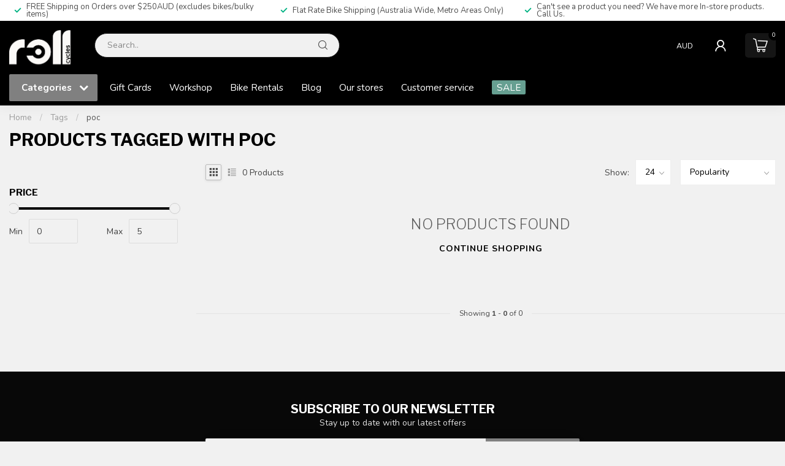

--- FILE ---
content_type: text/html;charset=utf-8
request_url: https://shop.rollcycles.com/tags/poc/
body_size: 31905
content:
<!DOCTYPE html>
<html lang="en-GB">
  <head>
<link rel="preconnect" href="https://cdn.shoplightspeed.com">
<link rel="preconnect" href="https://fonts.googleapis.com">
<link rel="preconnect" href="https://fonts.gstatic.com" crossorigin>
<!--

    Theme Proxima | v1.0.0.1501202302_1_635607
    Theme designed and created by Dyvelopment - We are true e-commerce heroes!

    For custom Lightspeed eCom development or design contact us at www.dyvelopment.com

      _____                  _                                  _   
     |  __ \                | |                                | |  
     | |  | |_   ___   _____| | ___  _ __  _ __ ___   ___ _ __ | |_ 
     | |  | | | | \ \ / / _ \ |/ _ \| '_ \| '_ ` _ \ / _ \ '_ \| __|
     | |__| | |_| |\ V /  __/ | (_) | |_) | | | | | |  __/ | | | |_ 
     |_____/ \__, | \_/ \___|_|\___/| .__/|_| |_| |_|\___|_| |_|\__|
              __/ |                 | |                             
             |___/                  |_|                             
-->


<meta charset="utf-8"/>
<!-- [START] 'blocks/head.rain' -->
<!--

  (c) 2008-2026 Lightspeed Netherlands B.V.
  http://www.lightspeedhq.com
  Generated: 21-01-2026 @ 23:20:16

-->
<link rel="canonical" href="https://shop.rollcycles.com/tags/poc/"/>
<link rel="alternate" href="https://shop.rollcycles.com/index.rss" type="application/rss+xml" title="New products"/>
<meta name="robots" content="noodp,noydir"/>
<link href="https://g.page/roll-cycles?we" rel="publisher"/>
<meta name="google-site-verification" content="google-site-verification=Uf7njjoWYKPc1xWSuUcpbdYS0fqswQgFExmufhyM1Fg"/>
<meta name="google-site-verification" content="&lt;meta name=&quot;facebook-domain-verification&quot; content=&quot;c4z91vdznzw1vitnlxw6g1a1oofmux&quot; /&gt;"/>
<meta name="google-site-verification" content="4A3KUkrlafnP4Us-L_V_guSP2QKNfF549AtgwDNMQI8"/>
<meta property="og:url" content="https://shop.rollcycles.com/tags/poc/?source=facebook"/>
<meta property="og:site_name" content="Roll Cycles Tasmania"/>
<meta property="og:title" content="poc"/>
<meta property="og:description" content="Discover premium bikes at Roll Cycles Hobart – Tasmania’s trusted bike shop for Specialized, Cannondale, Surly &amp; Bombtrack bikes. Expert service, bike repai"/>
<script>
var ae_lsecomapps_account_shop_id = "614";
</script>
<script src="https://lsecom.advision-ecommerce.com/apps/js/api/afterpay.min.js"></script>
<script>
<!-- Google tag (gtag.js) -->
<script async src="https://www.googletagmanager.com/gtag/js?id=AW-11012474060"></script>
<script>
    window.dataLayer = window.dataLayer || [];
    function gtag(){dataLayer.push(arguments);}
    gtag('js', new Date());

    gtag('config', 'AW-11012474060');
</script>

</script>
<script>
/* DyApps Theme Addons config */
if( !window.dyapps ){ window.dyapps = {}; }
window.dyapps.addons = {
 "enabled": true,
 "created_at": "23-07-2025 23:32:09",
 "settings": {
    "matrix_separator": ",",
    "filterGroupSwatches": [],
    "swatchesForCustomFields": [],
    "plan": {
     "can_variant_group": true,
     "can_stockify": true,
     "can_vat_switcher": true,
     "can_age_popup": false,
     "can_custom_qty": false,
     "can_data01_colors": false
    },
    "advancedVariants": {
     "enabled": true,
     "price_in_dropdown": true,
     "stockify_in_dropdown": true,
     "disable_out_of_stock": true,
     "grid_swatches_container_selector": ".dy-collection-grid-swatch-holder",
     "grid_swatches_position": "left",
     "grid_swatches_max_colors": 4,
     "grid_swatches_enabled": false,
     "variant_status_icon": false,
     "display_type": "select",
     "product_swatches_size": "default",
     "live_pricing": true
    },
    "age_popup": {
     "enabled": false,
     "logo_url": "",
     "image_footer_url": "",
     "text": {
                 
        "en": {
         "content": "<h3>Confirm your age<\/h3><p>You must be over the age of 18 to enter this website.<\/p>",
         "content_no": "<h3>Sorry!<\/h3><p>Unfortunately you cannot access this website.<\/p>",
         "button_yes": "I am 18 years or older",
         "button_no": "I am under 18",
        }        }
    },
    "stockify": {
     "enabled": true,
     "stock_trigger_type": "outofstock",
     "optin_policy": false,
     "api": "https://my.dyapps.io/api/public/9ea8829ff0/stockify/subscribe",
     "text": {
                 
        "en": {
         "email_placeholder": "Your email address",
         "button_trigger": "Enquire Now",
         "button_submit": "Keep me updated!",
         "title": "Enquire Now",
         "desc": "Unfortunately we don't have stock of this item right now. Leave your email address below and you'll be notified when the item is back in stock or call us to check supplier stock levels. Hobart - (03) 62139640",
         "bottom_text": "We use your data to send this email. Read more in our <a href=\"\/service\/privacy-policy\/\" target=\"_blank\">privacy policy<\/a>."
        }        }
    },
    "categoryBanners": {
     "enabled": true,
     "mobile_breakpoint": "576px",
     "category_banner": [],
     "banners": {
             }
    }
 },
 "swatches": {
 "default": {"is_default": true, "type": "multi", "values": {"background-size": "10px 10px", "background-position": "0 0, 0 5px, 5px -5px, -5px 0px", "background-image": "linear-gradient(45deg, rgba(100,100,100,0.3) 25%, transparent 25%),  linear-gradient(-45deg, rgba(100,100,100,0.3) 25%, transparent 25%),  linear-gradient(45deg, transparent 75%, rgba(100,100,100,0.3) 75%),  linear-gradient(-45deg, transparent 75%, rgba(100,100,100,0.3) 75%)"}} ,   }
};
</script>
<script>
<!-- Hotjar Tracking Code for https://shop.rollcycles.com -->
<script>
        (function(h,o,t,j,a,r){
                h.hj=h.hj||function(){(h.hj.q=h.hj.q||[]).push(arguments)};
                h._hjSettings={hjid:2408419,hjsv:6};
                a=o.getElementsByTagName('head')[0];
                r=o.createElement('script');r.async=1;
                r.src=t+h._hjSettings.hjid+j+h._hjSettings.hjsv;
                a.appendChild(r);
        })(window,document,'https://static.hotjar.com/c/hotjar-','.js?sv=');
</script>
</script>
<!--[if lt IE 9]>
<script src="https://cdn.shoplightspeed.com/assets/html5shiv.js?2025-02-20"></script>
<![endif]-->
<!-- [END] 'blocks/head.rain' -->

<title>poc - Roll Cycles Tasmania</title>

<meta name="dyapps-addons-enabled" content="true">
<meta name="dyapps-addons-version" content="2022081001">
<meta name="dyapps-theme-name" content="Proxima">

<meta name="description" content="Discover premium bikes at Roll Cycles Hobart – Tasmania’s trusted bike shop for Specialized, Cannondale, Surly &amp; Bombtrack bikes. Expert service, bike repai" />
<meta name="keywords" content="poc, bike shop, Specialized, Cannondale, Hobart Bike Shop" />

<meta http-equiv="X-UA-Compatible" content="IE=edge">
<meta name="viewport" content="width=device-width, initial-scale=1">

<link rel="shortcut icon" href="https://cdn.shoplightspeed.com/shops/635607/themes/18222/v/1008836/assets/favicon.ico?20241121220544" type="image/x-icon" />
<link rel="preload" as="image" href="https://cdn.shoplightspeed.com/shops/635607/themes/18222/v/1008831/assets/logo.png?20241012040620">



<script src="https://cdn.shoplightspeed.com/shops/635607/themes/18222/assets/jquery-1-12-4-min.js?20260101232146" defer></script>
<script>if(navigator.userAgent.indexOf("MSIE ") > -1 || navigator.userAgent.indexOf("Trident/") > -1) { document.write('<script src="https://cdn.shoplightspeed.com/shops/635607/themes/18222/assets/intersection-observer-polyfill.js?20260101232146">\x3C/script>') }</script>

<style>/*!
 * Bootstrap Reboot v4.6.1 (https://getbootstrap.com/)
 * Copyright 2011-2021 The Bootstrap Authors
 * Copyright 2011-2021 Twitter, Inc.
 * Licensed under MIT (https://github.com/twbs/bootstrap/blob/main/LICENSE)
 * Forked from Normalize.css, licensed MIT (https://github.com/necolas/normalize.css/blob/master/LICENSE.md)
 */*,*::before,*::after{box-sizing:border-box}html{font-family:sans-serif;line-height:1.15;-webkit-text-size-adjust:100%;-webkit-tap-highlight-color:rgba(0,0,0,0)}article,aside,figcaption,figure,footer,header,hgroup,main,nav,section{display:block}body{margin:0;font-family:-apple-system,BlinkMacSystemFont,"Segoe UI",Roboto,"Helvetica Neue",Arial,"Noto Sans","Liberation Sans",sans-serif,"Apple Color Emoji","Segoe UI Emoji","Segoe UI Symbol","Noto Color Emoji";font-size:1rem;font-weight:400;line-height:1.42857143;color:#212529;text-align:left;background-color:#fff}[tabindex="-1"]:focus:not(:focus-visible){outline:0 !important}hr{box-sizing:content-box;height:0;overflow:visible}h1,h2,h3,h4,h5,h6{margin-top:0;margin-bottom:.5rem}p{margin-top:0;margin-bottom:1rem}abbr[title],abbr[data-original-title]{text-decoration:underline;text-decoration:underline dotted;cursor:help;border-bottom:0;text-decoration-skip-ink:none}address{margin-bottom:1rem;font-style:normal;line-height:inherit}ol,ul,dl{margin-top:0;margin-bottom:1rem}ol ol,ul ul,ol ul,ul ol{margin-bottom:0}dt{font-weight:700}dd{margin-bottom:.5rem;margin-left:0}blockquote{margin:0 0 1rem}b,strong{font-weight:bolder}small{font-size:80%}sub,sup{position:relative;font-size:75%;line-height:0;vertical-align:baseline}sub{bottom:-0.25em}sup{top:-0.5em}a{color:#007bff;text-decoration:none;background-color:transparent}a:hover{color:#0056b3;text-decoration:underline}a:not([href]):not([class]){color:inherit;text-decoration:none}a:not([href]):not([class]):hover{color:inherit;text-decoration:none}pre,code,kbd,samp{font-family:SFMono-Regular,Menlo,Monaco,Consolas,"Liberation Mono","Courier New",monospace;font-size:1em}pre{margin-top:0;margin-bottom:1rem;overflow:auto;-ms-overflow-style:scrollbar}figure{margin:0 0 1rem}img{vertical-align:middle;border-style:none}svg{overflow:hidden;vertical-align:middle}table{border-collapse:collapse}caption{padding-top:.75rem;padding-bottom:.75rem;color:#6c757d;text-align:left;caption-side:bottom}th{text-align:inherit;text-align:-webkit-match-parent}label{display:inline-block;margin-bottom:.5rem}button{border-radius:0}button:focus:not(:focus-visible){outline:0}input,button,select,optgroup,textarea{margin:0;font-family:inherit;font-size:inherit;line-height:inherit}button,input{overflow:visible}button,select{text-transform:none}[role=button]{cursor:pointer}select{word-wrap:normal}button,[type=button],[type=reset],[type=submit]{-webkit-appearance:button}button:not(:disabled),[type=button]:not(:disabled),[type=reset]:not(:disabled),[type=submit]:not(:disabled){cursor:pointer}button::-moz-focus-inner,[type=button]::-moz-focus-inner,[type=reset]::-moz-focus-inner,[type=submit]::-moz-focus-inner{padding:0;border-style:none}input[type=radio],input[type=checkbox]{box-sizing:border-box;padding:0}textarea{overflow:auto;resize:vertical}fieldset{min-width:0;padding:0;margin:0;border:0}legend{display:block;width:100%;max-width:100%;padding:0;margin-bottom:.5rem;font-size:1.5rem;line-height:inherit;color:inherit;white-space:normal}progress{vertical-align:baseline}[type=number]::-webkit-inner-spin-button,[type=number]::-webkit-outer-spin-button{height:auto}[type=search]{outline-offset:-2px;-webkit-appearance:none}[type=search]::-webkit-search-decoration{-webkit-appearance:none}::-webkit-file-upload-button{font:inherit;-webkit-appearance:button}output{display:inline-block}summary{display:list-item;cursor:pointer}template{display:none}[hidden]{display:none !important}/*!
 * Bootstrap Grid v4.6.1 (https://getbootstrap.com/)
 * Copyright 2011-2021 The Bootstrap Authors
 * Copyright 2011-2021 Twitter, Inc.
 * Licensed under MIT (https://github.com/twbs/bootstrap/blob/main/LICENSE)
 */html{box-sizing:border-box;-ms-overflow-style:scrollbar}*,*::before,*::after{box-sizing:inherit}.container,.container-fluid,.container-xl,.container-lg,.container-md,.container-sm{width:100%;padding-right:15px;padding-left:15px;margin-right:auto;margin-left:auto}@media(min-width: 576px){.container-sm,.container{max-width:540px}}@media(min-width: 768px){.container-md,.container-sm,.container{max-width:720px}}@media(min-width: 992px){.container-lg,.container-md,.container-sm,.container{max-width:960px}}@media(min-width: 1200px){.container-xl,.container-lg,.container-md,.container-sm,.container{max-width:1140px}}.row{display:flex;flex-wrap:wrap;margin-right:-15px;margin-left:-15px}.no-gutters{margin-right:0;margin-left:0}.no-gutters>.col,.no-gutters>[class*=col-]{padding-right:0;padding-left:0}.col-xl,.col-xl-auto,.col-xl-12,.col-xl-11,.col-xl-10,.col-xl-9,.col-xl-8,.col-xl-7,.col-xl-6,.col-xl-5,.col-xl-4,.col-xl-3,.col-xl-2,.col-xl-1,.col-lg,.col-lg-auto,.col-lg-12,.col-lg-11,.col-lg-10,.col-lg-9,.col-lg-8,.col-lg-7,.col-lg-6,.col-lg-5,.col-lg-4,.col-lg-3,.col-lg-2,.col-lg-1,.col-md,.col-md-auto,.col-md-12,.col-md-11,.col-md-10,.col-md-9,.col-md-8,.col-md-7,.col-md-6,.col-md-5,.col-md-4,.col-md-3,.col-md-2,.col-md-1,.col-sm,.col-sm-auto,.col-sm-12,.col-sm-11,.col-sm-10,.col-sm-9,.col-sm-8,.col-sm-7,.col-sm-6,.col-sm-5,.col-sm-4,.col-sm-3,.col-sm-2,.col-sm-1,.col,.col-auto,.col-12,.col-11,.col-10,.col-9,.col-8,.col-7,.col-6,.col-5,.col-4,.col-3,.col-2,.col-1{position:relative;width:100%;padding-right:15px;padding-left:15px}.col{flex-basis:0;flex-grow:1;max-width:100%}.row-cols-1>*{flex:0 0 100%;max-width:100%}.row-cols-2>*{flex:0 0 50%;max-width:50%}.row-cols-3>*{flex:0 0 33.3333333333%;max-width:33.3333333333%}.row-cols-4>*{flex:0 0 25%;max-width:25%}.row-cols-5>*{flex:0 0 20%;max-width:20%}.row-cols-6>*{flex:0 0 16.6666666667%;max-width:16.6666666667%}.col-auto{flex:0 0 auto;width:auto;max-width:100%}.col-1{flex:0 0 8.33333333%;max-width:8.33333333%}.col-2{flex:0 0 16.66666667%;max-width:16.66666667%}.col-3{flex:0 0 25%;max-width:25%}.col-4{flex:0 0 33.33333333%;max-width:33.33333333%}.col-5{flex:0 0 41.66666667%;max-width:41.66666667%}.col-6{flex:0 0 50%;max-width:50%}.col-7{flex:0 0 58.33333333%;max-width:58.33333333%}.col-8{flex:0 0 66.66666667%;max-width:66.66666667%}.col-9{flex:0 0 75%;max-width:75%}.col-10{flex:0 0 83.33333333%;max-width:83.33333333%}.col-11{flex:0 0 91.66666667%;max-width:91.66666667%}.col-12{flex:0 0 100%;max-width:100%}.order-first{order:-1}.order-last{order:13}.order-0{order:0}.order-1{order:1}.order-2{order:2}.order-3{order:3}.order-4{order:4}.order-5{order:5}.order-6{order:6}.order-7{order:7}.order-8{order:8}.order-9{order:9}.order-10{order:10}.order-11{order:11}.order-12{order:12}.offset-1{margin-left:8.33333333%}.offset-2{margin-left:16.66666667%}.offset-3{margin-left:25%}.offset-4{margin-left:33.33333333%}.offset-5{margin-left:41.66666667%}.offset-6{margin-left:50%}.offset-7{margin-left:58.33333333%}.offset-8{margin-left:66.66666667%}.offset-9{margin-left:75%}.offset-10{margin-left:83.33333333%}.offset-11{margin-left:91.66666667%}@media(min-width: 576px){.col-sm{flex-basis:0;flex-grow:1;max-width:100%}.row-cols-sm-1>*{flex:0 0 100%;max-width:100%}.row-cols-sm-2>*{flex:0 0 50%;max-width:50%}.row-cols-sm-3>*{flex:0 0 33.3333333333%;max-width:33.3333333333%}.row-cols-sm-4>*{flex:0 0 25%;max-width:25%}.row-cols-sm-5>*{flex:0 0 20%;max-width:20%}.row-cols-sm-6>*{flex:0 0 16.6666666667%;max-width:16.6666666667%}.col-sm-auto{flex:0 0 auto;width:auto;max-width:100%}.col-sm-1{flex:0 0 8.33333333%;max-width:8.33333333%}.col-sm-2{flex:0 0 16.66666667%;max-width:16.66666667%}.col-sm-3{flex:0 0 25%;max-width:25%}.col-sm-4{flex:0 0 33.33333333%;max-width:33.33333333%}.col-sm-5{flex:0 0 41.66666667%;max-width:41.66666667%}.col-sm-6{flex:0 0 50%;max-width:50%}.col-sm-7{flex:0 0 58.33333333%;max-width:58.33333333%}.col-sm-8{flex:0 0 66.66666667%;max-width:66.66666667%}.col-sm-9{flex:0 0 75%;max-width:75%}.col-sm-10{flex:0 0 83.33333333%;max-width:83.33333333%}.col-sm-11{flex:0 0 91.66666667%;max-width:91.66666667%}.col-sm-12{flex:0 0 100%;max-width:100%}.order-sm-first{order:-1}.order-sm-last{order:13}.order-sm-0{order:0}.order-sm-1{order:1}.order-sm-2{order:2}.order-sm-3{order:3}.order-sm-4{order:4}.order-sm-5{order:5}.order-sm-6{order:6}.order-sm-7{order:7}.order-sm-8{order:8}.order-sm-9{order:9}.order-sm-10{order:10}.order-sm-11{order:11}.order-sm-12{order:12}.offset-sm-0{margin-left:0}.offset-sm-1{margin-left:8.33333333%}.offset-sm-2{margin-left:16.66666667%}.offset-sm-3{margin-left:25%}.offset-sm-4{margin-left:33.33333333%}.offset-sm-5{margin-left:41.66666667%}.offset-sm-6{margin-left:50%}.offset-sm-7{margin-left:58.33333333%}.offset-sm-8{margin-left:66.66666667%}.offset-sm-9{margin-left:75%}.offset-sm-10{margin-left:83.33333333%}.offset-sm-11{margin-left:91.66666667%}}@media(min-width: 768px){.col-md{flex-basis:0;flex-grow:1;max-width:100%}.row-cols-md-1>*{flex:0 0 100%;max-width:100%}.row-cols-md-2>*{flex:0 0 50%;max-width:50%}.row-cols-md-3>*{flex:0 0 33.3333333333%;max-width:33.3333333333%}.row-cols-md-4>*{flex:0 0 25%;max-width:25%}.row-cols-md-5>*{flex:0 0 20%;max-width:20%}.row-cols-md-6>*{flex:0 0 16.6666666667%;max-width:16.6666666667%}.col-md-auto{flex:0 0 auto;width:auto;max-width:100%}.col-md-1{flex:0 0 8.33333333%;max-width:8.33333333%}.col-md-2{flex:0 0 16.66666667%;max-width:16.66666667%}.col-md-3{flex:0 0 25%;max-width:25%}.col-md-4{flex:0 0 33.33333333%;max-width:33.33333333%}.col-md-5{flex:0 0 41.66666667%;max-width:41.66666667%}.col-md-6{flex:0 0 50%;max-width:50%}.col-md-7{flex:0 0 58.33333333%;max-width:58.33333333%}.col-md-8{flex:0 0 66.66666667%;max-width:66.66666667%}.col-md-9{flex:0 0 75%;max-width:75%}.col-md-10{flex:0 0 83.33333333%;max-width:83.33333333%}.col-md-11{flex:0 0 91.66666667%;max-width:91.66666667%}.col-md-12{flex:0 0 100%;max-width:100%}.order-md-first{order:-1}.order-md-last{order:13}.order-md-0{order:0}.order-md-1{order:1}.order-md-2{order:2}.order-md-3{order:3}.order-md-4{order:4}.order-md-5{order:5}.order-md-6{order:6}.order-md-7{order:7}.order-md-8{order:8}.order-md-9{order:9}.order-md-10{order:10}.order-md-11{order:11}.order-md-12{order:12}.offset-md-0{margin-left:0}.offset-md-1{margin-left:8.33333333%}.offset-md-2{margin-left:16.66666667%}.offset-md-3{margin-left:25%}.offset-md-4{margin-left:33.33333333%}.offset-md-5{margin-left:41.66666667%}.offset-md-6{margin-left:50%}.offset-md-7{margin-left:58.33333333%}.offset-md-8{margin-left:66.66666667%}.offset-md-9{margin-left:75%}.offset-md-10{margin-left:83.33333333%}.offset-md-11{margin-left:91.66666667%}}@media(min-width: 992px){.col-lg{flex-basis:0;flex-grow:1;max-width:100%}.row-cols-lg-1>*{flex:0 0 100%;max-width:100%}.row-cols-lg-2>*{flex:0 0 50%;max-width:50%}.row-cols-lg-3>*{flex:0 0 33.3333333333%;max-width:33.3333333333%}.row-cols-lg-4>*{flex:0 0 25%;max-width:25%}.row-cols-lg-5>*{flex:0 0 20%;max-width:20%}.row-cols-lg-6>*{flex:0 0 16.6666666667%;max-width:16.6666666667%}.col-lg-auto{flex:0 0 auto;width:auto;max-width:100%}.col-lg-1{flex:0 0 8.33333333%;max-width:8.33333333%}.col-lg-2{flex:0 0 16.66666667%;max-width:16.66666667%}.col-lg-3{flex:0 0 25%;max-width:25%}.col-lg-4{flex:0 0 33.33333333%;max-width:33.33333333%}.col-lg-5{flex:0 0 41.66666667%;max-width:41.66666667%}.col-lg-6{flex:0 0 50%;max-width:50%}.col-lg-7{flex:0 0 58.33333333%;max-width:58.33333333%}.col-lg-8{flex:0 0 66.66666667%;max-width:66.66666667%}.col-lg-9{flex:0 0 75%;max-width:75%}.col-lg-10{flex:0 0 83.33333333%;max-width:83.33333333%}.col-lg-11{flex:0 0 91.66666667%;max-width:91.66666667%}.col-lg-12{flex:0 0 100%;max-width:100%}.order-lg-first{order:-1}.order-lg-last{order:13}.order-lg-0{order:0}.order-lg-1{order:1}.order-lg-2{order:2}.order-lg-3{order:3}.order-lg-4{order:4}.order-lg-5{order:5}.order-lg-6{order:6}.order-lg-7{order:7}.order-lg-8{order:8}.order-lg-9{order:9}.order-lg-10{order:10}.order-lg-11{order:11}.order-lg-12{order:12}.offset-lg-0{margin-left:0}.offset-lg-1{margin-left:8.33333333%}.offset-lg-2{margin-left:16.66666667%}.offset-lg-3{margin-left:25%}.offset-lg-4{margin-left:33.33333333%}.offset-lg-5{margin-left:41.66666667%}.offset-lg-6{margin-left:50%}.offset-lg-7{margin-left:58.33333333%}.offset-lg-8{margin-left:66.66666667%}.offset-lg-9{margin-left:75%}.offset-lg-10{margin-left:83.33333333%}.offset-lg-11{margin-left:91.66666667%}}@media(min-width: 1200px){.col-xl{flex-basis:0;flex-grow:1;max-width:100%}.row-cols-xl-1>*{flex:0 0 100%;max-width:100%}.row-cols-xl-2>*{flex:0 0 50%;max-width:50%}.row-cols-xl-3>*{flex:0 0 33.3333333333%;max-width:33.3333333333%}.row-cols-xl-4>*{flex:0 0 25%;max-width:25%}.row-cols-xl-5>*{flex:0 0 20%;max-width:20%}.row-cols-xl-6>*{flex:0 0 16.6666666667%;max-width:16.6666666667%}.col-xl-auto{flex:0 0 auto;width:auto;max-width:100%}.col-xl-1{flex:0 0 8.33333333%;max-width:8.33333333%}.col-xl-2{flex:0 0 16.66666667%;max-width:16.66666667%}.col-xl-3{flex:0 0 25%;max-width:25%}.col-xl-4{flex:0 0 33.33333333%;max-width:33.33333333%}.col-xl-5{flex:0 0 41.66666667%;max-width:41.66666667%}.col-xl-6{flex:0 0 50%;max-width:50%}.col-xl-7{flex:0 0 58.33333333%;max-width:58.33333333%}.col-xl-8{flex:0 0 66.66666667%;max-width:66.66666667%}.col-xl-9{flex:0 0 75%;max-width:75%}.col-xl-10{flex:0 0 83.33333333%;max-width:83.33333333%}.col-xl-11{flex:0 0 91.66666667%;max-width:91.66666667%}.col-xl-12{flex:0 0 100%;max-width:100%}.order-xl-first{order:-1}.order-xl-last{order:13}.order-xl-0{order:0}.order-xl-1{order:1}.order-xl-2{order:2}.order-xl-3{order:3}.order-xl-4{order:4}.order-xl-5{order:5}.order-xl-6{order:6}.order-xl-7{order:7}.order-xl-8{order:8}.order-xl-9{order:9}.order-xl-10{order:10}.order-xl-11{order:11}.order-xl-12{order:12}.offset-xl-0{margin-left:0}.offset-xl-1{margin-left:8.33333333%}.offset-xl-2{margin-left:16.66666667%}.offset-xl-3{margin-left:25%}.offset-xl-4{margin-left:33.33333333%}.offset-xl-5{margin-left:41.66666667%}.offset-xl-6{margin-left:50%}.offset-xl-7{margin-left:58.33333333%}.offset-xl-8{margin-left:66.66666667%}.offset-xl-9{margin-left:75%}.offset-xl-10{margin-left:83.33333333%}.offset-xl-11{margin-left:91.66666667%}}.d-none{display:none !important}.d-inline{display:inline !important}.d-inline-block{display:inline-block !important}.d-block{display:block !important}.d-table{display:table !important}.d-table-row{display:table-row !important}.d-table-cell{display:table-cell !important}.d-flex{display:flex !important}.d-inline-flex{display:inline-flex !important}@media(min-width: 576px){.d-sm-none{display:none !important}.d-sm-inline{display:inline !important}.d-sm-inline-block{display:inline-block !important}.d-sm-block{display:block !important}.d-sm-table{display:table !important}.d-sm-table-row{display:table-row !important}.d-sm-table-cell{display:table-cell !important}.d-sm-flex{display:flex !important}.d-sm-inline-flex{display:inline-flex !important}}@media(min-width: 768px){.d-md-none{display:none !important}.d-md-inline{display:inline !important}.d-md-inline-block{display:inline-block !important}.d-md-block{display:block !important}.d-md-table{display:table !important}.d-md-table-row{display:table-row !important}.d-md-table-cell{display:table-cell !important}.d-md-flex{display:flex !important}.d-md-inline-flex{display:inline-flex !important}}@media(min-width: 992px){.d-lg-none{display:none !important}.d-lg-inline{display:inline !important}.d-lg-inline-block{display:inline-block !important}.d-lg-block{display:block !important}.d-lg-table{display:table !important}.d-lg-table-row{display:table-row !important}.d-lg-table-cell{display:table-cell !important}.d-lg-flex{display:flex !important}.d-lg-inline-flex{display:inline-flex !important}}@media(min-width: 1200px){.d-xl-none{display:none !important}.d-xl-inline{display:inline !important}.d-xl-inline-block{display:inline-block !important}.d-xl-block{display:block !important}.d-xl-table{display:table !important}.d-xl-table-row{display:table-row !important}.d-xl-table-cell{display:table-cell !important}.d-xl-flex{display:flex !important}.d-xl-inline-flex{display:inline-flex !important}}@media print{.d-print-none{display:none !important}.d-print-inline{display:inline !important}.d-print-inline-block{display:inline-block !important}.d-print-block{display:block !important}.d-print-table{display:table !important}.d-print-table-row{display:table-row !important}.d-print-table-cell{display:table-cell !important}.d-print-flex{display:flex !important}.d-print-inline-flex{display:inline-flex !important}}.flex-row{flex-direction:row !important}.flex-column{flex-direction:column !important}.flex-row-reverse{flex-direction:row-reverse !important}.flex-column-reverse{flex-direction:column-reverse !important}.flex-wrap{flex-wrap:wrap !important}.flex-nowrap{flex-wrap:nowrap !important}.flex-wrap-reverse{flex-wrap:wrap-reverse !important}.flex-fill{flex:1 1 auto !important}.flex-grow-0{flex-grow:0 !important}.flex-grow-1{flex-grow:1 !important}.flex-shrink-0{flex-shrink:0 !important}.flex-shrink-1{flex-shrink:1 !important}.justify-content-start{justify-content:flex-start !important}.justify-content-end{justify-content:flex-end !important}.justify-content-center{justify-content:center !important}.justify-content-between{justify-content:space-between !important}.justify-content-around{justify-content:space-around !important}.align-items-start{align-items:flex-start !important}.align-items-end{align-items:flex-end !important}.align-items-center{align-items:center !important}.align-items-baseline{align-items:baseline !important}.align-items-stretch{align-items:stretch !important}.align-content-start{align-content:flex-start !important}.align-content-end{align-content:flex-end !important}.align-content-center{align-content:center !important}.align-content-between{align-content:space-between !important}.align-content-around{align-content:space-around !important}.align-content-stretch{align-content:stretch !important}.align-self-auto{align-self:auto !important}.align-self-start{align-self:flex-start !important}.align-self-end{align-self:flex-end !important}.align-self-center{align-self:center !important}.align-self-baseline{align-self:baseline !important}.align-self-stretch{align-self:stretch !important}@media(min-width: 576px){.flex-sm-row{flex-direction:row !important}.flex-sm-column{flex-direction:column !important}.flex-sm-row-reverse{flex-direction:row-reverse !important}.flex-sm-column-reverse{flex-direction:column-reverse !important}.flex-sm-wrap{flex-wrap:wrap !important}.flex-sm-nowrap{flex-wrap:nowrap !important}.flex-sm-wrap-reverse{flex-wrap:wrap-reverse !important}.flex-sm-fill{flex:1 1 auto !important}.flex-sm-grow-0{flex-grow:0 !important}.flex-sm-grow-1{flex-grow:1 !important}.flex-sm-shrink-0{flex-shrink:0 !important}.flex-sm-shrink-1{flex-shrink:1 !important}.justify-content-sm-start{justify-content:flex-start !important}.justify-content-sm-end{justify-content:flex-end !important}.justify-content-sm-center{justify-content:center !important}.justify-content-sm-between{justify-content:space-between !important}.justify-content-sm-around{justify-content:space-around !important}.align-items-sm-start{align-items:flex-start !important}.align-items-sm-end{align-items:flex-end !important}.align-items-sm-center{align-items:center !important}.align-items-sm-baseline{align-items:baseline !important}.align-items-sm-stretch{align-items:stretch !important}.align-content-sm-start{align-content:flex-start !important}.align-content-sm-end{align-content:flex-end !important}.align-content-sm-center{align-content:center !important}.align-content-sm-between{align-content:space-between !important}.align-content-sm-around{align-content:space-around !important}.align-content-sm-stretch{align-content:stretch !important}.align-self-sm-auto{align-self:auto !important}.align-self-sm-start{align-self:flex-start !important}.align-self-sm-end{align-self:flex-end !important}.align-self-sm-center{align-self:center !important}.align-self-sm-baseline{align-self:baseline !important}.align-self-sm-stretch{align-self:stretch !important}}@media(min-width: 768px){.flex-md-row{flex-direction:row !important}.flex-md-column{flex-direction:column !important}.flex-md-row-reverse{flex-direction:row-reverse !important}.flex-md-column-reverse{flex-direction:column-reverse !important}.flex-md-wrap{flex-wrap:wrap !important}.flex-md-nowrap{flex-wrap:nowrap !important}.flex-md-wrap-reverse{flex-wrap:wrap-reverse !important}.flex-md-fill{flex:1 1 auto !important}.flex-md-grow-0{flex-grow:0 !important}.flex-md-grow-1{flex-grow:1 !important}.flex-md-shrink-0{flex-shrink:0 !important}.flex-md-shrink-1{flex-shrink:1 !important}.justify-content-md-start{justify-content:flex-start !important}.justify-content-md-end{justify-content:flex-end !important}.justify-content-md-center{justify-content:center !important}.justify-content-md-between{justify-content:space-between !important}.justify-content-md-around{justify-content:space-around !important}.align-items-md-start{align-items:flex-start !important}.align-items-md-end{align-items:flex-end !important}.align-items-md-center{align-items:center !important}.align-items-md-baseline{align-items:baseline !important}.align-items-md-stretch{align-items:stretch !important}.align-content-md-start{align-content:flex-start !important}.align-content-md-end{align-content:flex-end !important}.align-content-md-center{align-content:center !important}.align-content-md-between{align-content:space-between !important}.align-content-md-around{align-content:space-around !important}.align-content-md-stretch{align-content:stretch !important}.align-self-md-auto{align-self:auto !important}.align-self-md-start{align-self:flex-start !important}.align-self-md-end{align-self:flex-end !important}.align-self-md-center{align-self:center !important}.align-self-md-baseline{align-self:baseline !important}.align-self-md-stretch{align-self:stretch !important}}@media(min-width: 992px){.flex-lg-row{flex-direction:row !important}.flex-lg-column{flex-direction:column !important}.flex-lg-row-reverse{flex-direction:row-reverse !important}.flex-lg-column-reverse{flex-direction:column-reverse !important}.flex-lg-wrap{flex-wrap:wrap !important}.flex-lg-nowrap{flex-wrap:nowrap !important}.flex-lg-wrap-reverse{flex-wrap:wrap-reverse !important}.flex-lg-fill{flex:1 1 auto !important}.flex-lg-grow-0{flex-grow:0 !important}.flex-lg-grow-1{flex-grow:1 !important}.flex-lg-shrink-0{flex-shrink:0 !important}.flex-lg-shrink-1{flex-shrink:1 !important}.justify-content-lg-start{justify-content:flex-start !important}.justify-content-lg-end{justify-content:flex-end !important}.justify-content-lg-center{justify-content:center !important}.justify-content-lg-between{justify-content:space-between !important}.justify-content-lg-around{justify-content:space-around !important}.align-items-lg-start{align-items:flex-start !important}.align-items-lg-end{align-items:flex-end !important}.align-items-lg-center{align-items:center !important}.align-items-lg-baseline{align-items:baseline !important}.align-items-lg-stretch{align-items:stretch !important}.align-content-lg-start{align-content:flex-start !important}.align-content-lg-end{align-content:flex-end !important}.align-content-lg-center{align-content:center !important}.align-content-lg-between{align-content:space-between !important}.align-content-lg-around{align-content:space-around !important}.align-content-lg-stretch{align-content:stretch !important}.align-self-lg-auto{align-self:auto !important}.align-self-lg-start{align-self:flex-start !important}.align-self-lg-end{align-self:flex-end !important}.align-self-lg-center{align-self:center !important}.align-self-lg-baseline{align-self:baseline !important}.align-self-lg-stretch{align-self:stretch !important}}@media(min-width: 1200px){.flex-xl-row{flex-direction:row !important}.flex-xl-column{flex-direction:column !important}.flex-xl-row-reverse{flex-direction:row-reverse !important}.flex-xl-column-reverse{flex-direction:column-reverse !important}.flex-xl-wrap{flex-wrap:wrap !important}.flex-xl-nowrap{flex-wrap:nowrap !important}.flex-xl-wrap-reverse{flex-wrap:wrap-reverse !important}.flex-xl-fill{flex:1 1 auto !important}.flex-xl-grow-0{flex-grow:0 !important}.flex-xl-grow-1{flex-grow:1 !important}.flex-xl-shrink-0{flex-shrink:0 !important}.flex-xl-shrink-1{flex-shrink:1 !important}.justify-content-xl-start{justify-content:flex-start !important}.justify-content-xl-end{justify-content:flex-end !important}.justify-content-xl-center{justify-content:center !important}.justify-content-xl-between{justify-content:space-between !important}.justify-content-xl-around{justify-content:space-around !important}.align-items-xl-start{align-items:flex-start !important}.align-items-xl-end{align-items:flex-end !important}.align-items-xl-center{align-items:center !important}.align-items-xl-baseline{align-items:baseline !important}.align-items-xl-stretch{align-items:stretch !important}.align-content-xl-start{align-content:flex-start !important}.align-content-xl-end{align-content:flex-end !important}.align-content-xl-center{align-content:center !important}.align-content-xl-between{align-content:space-between !important}.align-content-xl-around{align-content:space-around !important}.align-content-xl-stretch{align-content:stretch !important}.align-self-xl-auto{align-self:auto !important}.align-self-xl-start{align-self:flex-start !important}.align-self-xl-end{align-self:flex-end !important}.align-self-xl-center{align-self:center !important}.align-self-xl-baseline{align-self:baseline !important}.align-self-xl-stretch{align-self:stretch !important}}.m-0{margin:0 !important}.mt-0,.my-0{margin-top:0 !important}.mr-0,.mx-0{margin-right:0 !important}.mb-0,.my-0{margin-bottom:0 !important}.ml-0,.mx-0{margin-left:0 !important}.m-1{margin:5px !important}.mt-1,.my-1{margin-top:5px !important}.mr-1,.mx-1{margin-right:5px !important}.mb-1,.my-1{margin-bottom:5px !important}.ml-1,.mx-1{margin-left:5px !important}.m-2{margin:10px !important}.mt-2,.my-2{margin-top:10px !important}.mr-2,.mx-2{margin-right:10px !important}.mb-2,.my-2{margin-bottom:10px !important}.ml-2,.mx-2{margin-left:10px !important}.m-3{margin:15px !important}.mt-3,.my-3{margin-top:15px !important}.mr-3,.mx-3{margin-right:15px !important}.mb-3,.my-3{margin-bottom:15px !important}.ml-3,.mx-3{margin-left:15px !important}.m-4{margin:30px !important}.mt-4,.my-4{margin-top:30px !important}.mr-4,.mx-4{margin-right:30px !important}.mb-4,.my-4{margin-bottom:30px !important}.ml-4,.mx-4{margin-left:30px !important}.m-5{margin:50px !important}.mt-5,.my-5{margin-top:50px !important}.mr-5,.mx-5{margin-right:50px !important}.mb-5,.my-5{margin-bottom:50px !important}.ml-5,.mx-5{margin-left:50px !important}.m-6{margin:80px !important}.mt-6,.my-6{margin-top:80px !important}.mr-6,.mx-6{margin-right:80px !important}.mb-6,.my-6{margin-bottom:80px !important}.ml-6,.mx-6{margin-left:80px !important}.p-0{padding:0 !important}.pt-0,.py-0{padding-top:0 !important}.pr-0,.px-0{padding-right:0 !important}.pb-0,.py-0{padding-bottom:0 !important}.pl-0,.px-0{padding-left:0 !important}.p-1{padding:5px !important}.pt-1,.py-1{padding-top:5px !important}.pr-1,.px-1{padding-right:5px !important}.pb-1,.py-1{padding-bottom:5px !important}.pl-1,.px-1{padding-left:5px !important}.p-2{padding:10px !important}.pt-2,.py-2{padding-top:10px !important}.pr-2,.px-2{padding-right:10px !important}.pb-2,.py-2{padding-bottom:10px !important}.pl-2,.px-2{padding-left:10px !important}.p-3{padding:15px !important}.pt-3,.py-3{padding-top:15px !important}.pr-3,.px-3{padding-right:15px !important}.pb-3,.py-3{padding-bottom:15px !important}.pl-3,.px-3{padding-left:15px !important}.p-4{padding:30px !important}.pt-4,.py-4{padding-top:30px !important}.pr-4,.px-4{padding-right:30px !important}.pb-4,.py-4{padding-bottom:30px !important}.pl-4,.px-4{padding-left:30px !important}.p-5{padding:50px !important}.pt-5,.py-5{padding-top:50px !important}.pr-5,.px-5{padding-right:50px !important}.pb-5,.py-5{padding-bottom:50px !important}.pl-5,.px-5{padding-left:50px !important}.p-6{padding:80px !important}.pt-6,.py-6{padding-top:80px !important}.pr-6,.px-6{padding-right:80px !important}.pb-6,.py-6{padding-bottom:80px !important}.pl-6,.px-6{padding-left:80px !important}.m-n1{margin:-5px !important}.mt-n1,.my-n1{margin-top:-5px !important}.mr-n1,.mx-n1{margin-right:-5px !important}.mb-n1,.my-n1{margin-bottom:-5px !important}.ml-n1,.mx-n1{margin-left:-5px !important}.m-n2{margin:-10px !important}.mt-n2,.my-n2{margin-top:-10px !important}.mr-n2,.mx-n2{margin-right:-10px !important}.mb-n2,.my-n2{margin-bottom:-10px !important}.ml-n2,.mx-n2{margin-left:-10px !important}.m-n3{margin:-15px !important}.mt-n3,.my-n3{margin-top:-15px !important}.mr-n3,.mx-n3{margin-right:-15px !important}.mb-n3,.my-n3{margin-bottom:-15px !important}.ml-n3,.mx-n3{margin-left:-15px !important}.m-n4{margin:-30px !important}.mt-n4,.my-n4{margin-top:-30px !important}.mr-n4,.mx-n4{margin-right:-30px !important}.mb-n4,.my-n4{margin-bottom:-30px !important}.ml-n4,.mx-n4{margin-left:-30px !important}.m-n5{margin:-50px !important}.mt-n5,.my-n5{margin-top:-50px !important}.mr-n5,.mx-n5{margin-right:-50px !important}.mb-n5,.my-n5{margin-bottom:-50px !important}.ml-n5,.mx-n5{margin-left:-50px !important}.m-n6{margin:-80px !important}.mt-n6,.my-n6{margin-top:-80px !important}.mr-n6,.mx-n6{margin-right:-80px !important}.mb-n6,.my-n6{margin-bottom:-80px !important}.ml-n6,.mx-n6{margin-left:-80px !important}.m-auto{margin:auto !important}.mt-auto,.my-auto{margin-top:auto !important}.mr-auto,.mx-auto{margin-right:auto !important}.mb-auto,.my-auto{margin-bottom:auto !important}.ml-auto,.mx-auto{margin-left:auto !important}@media(min-width: 576px){.m-sm-0{margin:0 !important}.mt-sm-0,.my-sm-0{margin-top:0 !important}.mr-sm-0,.mx-sm-0{margin-right:0 !important}.mb-sm-0,.my-sm-0{margin-bottom:0 !important}.ml-sm-0,.mx-sm-0{margin-left:0 !important}.m-sm-1{margin:5px !important}.mt-sm-1,.my-sm-1{margin-top:5px !important}.mr-sm-1,.mx-sm-1{margin-right:5px !important}.mb-sm-1,.my-sm-1{margin-bottom:5px !important}.ml-sm-1,.mx-sm-1{margin-left:5px !important}.m-sm-2{margin:10px !important}.mt-sm-2,.my-sm-2{margin-top:10px !important}.mr-sm-2,.mx-sm-2{margin-right:10px !important}.mb-sm-2,.my-sm-2{margin-bottom:10px !important}.ml-sm-2,.mx-sm-2{margin-left:10px !important}.m-sm-3{margin:15px !important}.mt-sm-3,.my-sm-3{margin-top:15px !important}.mr-sm-3,.mx-sm-3{margin-right:15px !important}.mb-sm-3,.my-sm-3{margin-bottom:15px !important}.ml-sm-3,.mx-sm-3{margin-left:15px !important}.m-sm-4{margin:30px !important}.mt-sm-4,.my-sm-4{margin-top:30px !important}.mr-sm-4,.mx-sm-4{margin-right:30px !important}.mb-sm-4,.my-sm-4{margin-bottom:30px !important}.ml-sm-4,.mx-sm-4{margin-left:30px !important}.m-sm-5{margin:50px !important}.mt-sm-5,.my-sm-5{margin-top:50px !important}.mr-sm-5,.mx-sm-5{margin-right:50px !important}.mb-sm-5,.my-sm-5{margin-bottom:50px !important}.ml-sm-5,.mx-sm-5{margin-left:50px !important}.m-sm-6{margin:80px !important}.mt-sm-6,.my-sm-6{margin-top:80px !important}.mr-sm-6,.mx-sm-6{margin-right:80px !important}.mb-sm-6,.my-sm-6{margin-bottom:80px !important}.ml-sm-6,.mx-sm-6{margin-left:80px !important}.p-sm-0{padding:0 !important}.pt-sm-0,.py-sm-0{padding-top:0 !important}.pr-sm-0,.px-sm-0{padding-right:0 !important}.pb-sm-0,.py-sm-0{padding-bottom:0 !important}.pl-sm-0,.px-sm-0{padding-left:0 !important}.p-sm-1{padding:5px !important}.pt-sm-1,.py-sm-1{padding-top:5px !important}.pr-sm-1,.px-sm-1{padding-right:5px !important}.pb-sm-1,.py-sm-1{padding-bottom:5px !important}.pl-sm-1,.px-sm-1{padding-left:5px !important}.p-sm-2{padding:10px !important}.pt-sm-2,.py-sm-2{padding-top:10px !important}.pr-sm-2,.px-sm-2{padding-right:10px !important}.pb-sm-2,.py-sm-2{padding-bottom:10px !important}.pl-sm-2,.px-sm-2{padding-left:10px !important}.p-sm-3{padding:15px !important}.pt-sm-3,.py-sm-3{padding-top:15px !important}.pr-sm-3,.px-sm-3{padding-right:15px !important}.pb-sm-3,.py-sm-3{padding-bottom:15px !important}.pl-sm-3,.px-sm-3{padding-left:15px !important}.p-sm-4{padding:30px !important}.pt-sm-4,.py-sm-4{padding-top:30px !important}.pr-sm-4,.px-sm-4{padding-right:30px !important}.pb-sm-4,.py-sm-4{padding-bottom:30px !important}.pl-sm-4,.px-sm-4{padding-left:30px !important}.p-sm-5{padding:50px !important}.pt-sm-5,.py-sm-5{padding-top:50px !important}.pr-sm-5,.px-sm-5{padding-right:50px !important}.pb-sm-5,.py-sm-5{padding-bottom:50px !important}.pl-sm-5,.px-sm-5{padding-left:50px !important}.p-sm-6{padding:80px !important}.pt-sm-6,.py-sm-6{padding-top:80px !important}.pr-sm-6,.px-sm-6{padding-right:80px !important}.pb-sm-6,.py-sm-6{padding-bottom:80px !important}.pl-sm-6,.px-sm-6{padding-left:80px !important}.m-sm-n1{margin:-5px !important}.mt-sm-n1,.my-sm-n1{margin-top:-5px !important}.mr-sm-n1,.mx-sm-n1{margin-right:-5px !important}.mb-sm-n1,.my-sm-n1{margin-bottom:-5px !important}.ml-sm-n1,.mx-sm-n1{margin-left:-5px !important}.m-sm-n2{margin:-10px !important}.mt-sm-n2,.my-sm-n2{margin-top:-10px !important}.mr-sm-n2,.mx-sm-n2{margin-right:-10px !important}.mb-sm-n2,.my-sm-n2{margin-bottom:-10px !important}.ml-sm-n2,.mx-sm-n2{margin-left:-10px !important}.m-sm-n3{margin:-15px !important}.mt-sm-n3,.my-sm-n3{margin-top:-15px !important}.mr-sm-n3,.mx-sm-n3{margin-right:-15px !important}.mb-sm-n3,.my-sm-n3{margin-bottom:-15px !important}.ml-sm-n3,.mx-sm-n3{margin-left:-15px !important}.m-sm-n4{margin:-30px !important}.mt-sm-n4,.my-sm-n4{margin-top:-30px !important}.mr-sm-n4,.mx-sm-n4{margin-right:-30px !important}.mb-sm-n4,.my-sm-n4{margin-bottom:-30px !important}.ml-sm-n4,.mx-sm-n4{margin-left:-30px !important}.m-sm-n5{margin:-50px !important}.mt-sm-n5,.my-sm-n5{margin-top:-50px !important}.mr-sm-n5,.mx-sm-n5{margin-right:-50px !important}.mb-sm-n5,.my-sm-n5{margin-bottom:-50px !important}.ml-sm-n5,.mx-sm-n5{margin-left:-50px !important}.m-sm-n6{margin:-80px !important}.mt-sm-n6,.my-sm-n6{margin-top:-80px !important}.mr-sm-n6,.mx-sm-n6{margin-right:-80px !important}.mb-sm-n6,.my-sm-n6{margin-bottom:-80px !important}.ml-sm-n6,.mx-sm-n6{margin-left:-80px !important}.m-sm-auto{margin:auto !important}.mt-sm-auto,.my-sm-auto{margin-top:auto !important}.mr-sm-auto,.mx-sm-auto{margin-right:auto !important}.mb-sm-auto,.my-sm-auto{margin-bottom:auto !important}.ml-sm-auto,.mx-sm-auto{margin-left:auto !important}}@media(min-width: 768px){.m-md-0{margin:0 !important}.mt-md-0,.my-md-0{margin-top:0 !important}.mr-md-0,.mx-md-0{margin-right:0 !important}.mb-md-0,.my-md-0{margin-bottom:0 !important}.ml-md-0,.mx-md-0{margin-left:0 !important}.m-md-1{margin:5px !important}.mt-md-1,.my-md-1{margin-top:5px !important}.mr-md-1,.mx-md-1{margin-right:5px !important}.mb-md-1,.my-md-1{margin-bottom:5px !important}.ml-md-1,.mx-md-1{margin-left:5px !important}.m-md-2{margin:10px !important}.mt-md-2,.my-md-2{margin-top:10px !important}.mr-md-2,.mx-md-2{margin-right:10px !important}.mb-md-2,.my-md-2{margin-bottom:10px !important}.ml-md-2,.mx-md-2{margin-left:10px !important}.m-md-3{margin:15px !important}.mt-md-3,.my-md-3{margin-top:15px !important}.mr-md-3,.mx-md-3{margin-right:15px !important}.mb-md-3,.my-md-3{margin-bottom:15px !important}.ml-md-3,.mx-md-3{margin-left:15px !important}.m-md-4{margin:30px !important}.mt-md-4,.my-md-4{margin-top:30px !important}.mr-md-4,.mx-md-4{margin-right:30px !important}.mb-md-4,.my-md-4{margin-bottom:30px !important}.ml-md-4,.mx-md-4{margin-left:30px !important}.m-md-5{margin:50px !important}.mt-md-5,.my-md-5{margin-top:50px !important}.mr-md-5,.mx-md-5{margin-right:50px !important}.mb-md-5,.my-md-5{margin-bottom:50px !important}.ml-md-5,.mx-md-5{margin-left:50px !important}.m-md-6{margin:80px !important}.mt-md-6,.my-md-6{margin-top:80px !important}.mr-md-6,.mx-md-6{margin-right:80px !important}.mb-md-6,.my-md-6{margin-bottom:80px !important}.ml-md-6,.mx-md-6{margin-left:80px !important}.p-md-0{padding:0 !important}.pt-md-0,.py-md-0{padding-top:0 !important}.pr-md-0,.px-md-0{padding-right:0 !important}.pb-md-0,.py-md-0{padding-bottom:0 !important}.pl-md-0,.px-md-0{padding-left:0 !important}.p-md-1{padding:5px !important}.pt-md-1,.py-md-1{padding-top:5px !important}.pr-md-1,.px-md-1{padding-right:5px !important}.pb-md-1,.py-md-1{padding-bottom:5px !important}.pl-md-1,.px-md-1{padding-left:5px !important}.p-md-2{padding:10px !important}.pt-md-2,.py-md-2{padding-top:10px !important}.pr-md-2,.px-md-2{padding-right:10px !important}.pb-md-2,.py-md-2{padding-bottom:10px !important}.pl-md-2,.px-md-2{padding-left:10px !important}.p-md-3{padding:15px !important}.pt-md-3,.py-md-3{padding-top:15px !important}.pr-md-3,.px-md-3{padding-right:15px !important}.pb-md-3,.py-md-3{padding-bottom:15px !important}.pl-md-3,.px-md-3{padding-left:15px !important}.p-md-4{padding:30px !important}.pt-md-4,.py-md-4{padding-top:30px !important}.pr-md-4,.px-md-4{padding-right:30px !important}.pb-md-4,.py-md-4{padding-bottom:30px !important}.pl-md-4,.px-md-4{padding-left:30px !important}.p-md-5{padding:50px !important}.pt-md-5,.py-md-5{padding-top:50px !important}.pr-md-5,.px-md-5{padding-right:50px !important}.pb-md-5,.py-md-5{padding-bottom:50px !important}.pl-md-5,.px-md-5{padding-left:50px !important}.p-md-6{padding:80px !important}.pt-md-6,.py-md-6{padding-top:80px !important}.pr-md-6,.px-md-6{padding-right:80px !important}.pb-md-6,.py-md-6{padding-bottom:80px !important}.pl-md-6,.px-md-6{padding-left:80px !important}.m-md-n1{margin:-5px !important}.mt-md-n1,.my-md-n1{margin-top:-5px !important}.mr-md-n1,.mx-md-n1{margin-right:-5px !important}.mb-md-n1,.my-md-n1{margin-bottom:-5px !important}.ml-md-n1,.mx-md-n1{margin-left:-5px !important}.m-md-n2{margin:-10px !important}.mt-md-n2,.my-md-n2{margin-top:-10px !important}.mr-md-n2,.mx-md-n2{margin-right:-10px !important}.mb-md-n2,.my-md-n2{margin-bottom:-10px !important}.ml-md-n2,.mx-md-n2{margin-left:-10px !important}.m-md-n3{margin:-15px !important}.mt-md-n3,.my-md-n3{margin-top:-15px !important}.mr-md-n3,.mx-md-n3{margin-right:-15px !important}.mb-md-n3,.my-md-n3{margin-bottom:-15px !important}.ml-md-n3,.mx-md-n3{margin-left:-15px !important}.m-md-n4{margin:-30px !important}.mt-md-n4,.my-md-n4{margin-top:-30px !important}.mr-md-n4,.mx-md-n4{margin-right:-30px !important}.mb-md-n4,.my-md-n4{margin-bottom:-30px !important}.ml-md-n4,.mx-md-n4{margin-left:-30px !important}.m-md-n5{margin:-50px !important}.mt-md-n5,.my-md-n5{margin-top:-50px !important}.mr-md-n5,.mx-md-n5{margin-right:-50px !important}.mb-md-n5,.my-md-n5{margin-bottom:-50px !important}.ml-md-n5,.mx-md-n5{margin-left:-50px !important}.m-md-n6{margin:-80px !important}.mt-md-n6,.my-md-n6{margin-top:-80px !important}.mr-md-n6,.mx-md-n6{margin-right:-80px !important}.mb-md-n6,.my-md-n6{margin-bottom:-80px !important}.ml-md-n6,.mx-md-n6{margin-left:-80px !important}.m-md-auto{margin:auto !important}.mt-md-auto,.my-md-auto{margin-top:auto !important}.mr-md-auto,.mx-md-auto{margin-right:auto !important}.mb-md-auto,.my-md-auto{margin-bottom:auto !important}.ml-md-auto,.mx-md-auto{margin-left:auto !important}}@media(min-width: 992px){.m-lg-0{margin:0 !important}.mt-lg-0,.my-lg-0{margin-top:0 !important}.mr-lg-0,.mx-lg-0{margin-right:0 !important}.mb-lg-0,.my-lg-0{margin-bottom:0 !important}.ml-lg-0,.mx-lg-0{margin-left:0 !important}.m-lg-1{margin:5px !important}.mt-lg-1,.my-lg-1{margin-top:5px !important}.mr-lg-1,.mx-lg-1{margin-right:5px !important}.mb-lg-1,.my-lg-1{margin-bottom:5px !important}.ml-lg-1,.mx-lg-1{margin-left:5px !important}.m-lg-2{margin:10px !important}.mt-lg-2,.my-lg-2{margin-top:10px !important}.mr-lg-2,.mx-lg-2{margin-right:10px !important}.mb-lg-2,.my-lg-2{margin-bottom:10px !important}.ml-lg-2,.mx-lg-2{margin-left:10px !important}.m-lg-3{margin:15px !important}.mt-lg-3,.my-lg-3{margin-top:15px !important}.mr-lg-3,.mx-lg-3{margin-right:15px !important}.mb-lg-3,.my-lg-3{margin-bottom:15px !important}.ml-lg-3,.mx-lg-3{margin-left:15px !important}.m-lg-4{margin:30px !important}.mt-lg-4,.my-lg-4{margin-top:30px !important}.mr-lg-4,.mx-lg-4{margin-right:30px !important}.mb-lg-4,.my-lg-4{margin-bottom:30px !important}.ml-lg-4,.mx-lg-4{margin-left:30px !important}.m-lg-5{margin:50px !important}.mt-lg-5,.my-lg-5{margin-top:50px !important}.mr-lg-5,.mx-lg-5{margin-right:50px !important}.mb-lg-5,.my-lg-5{margin-bottom:50px !important}.ml-lg-5,.mx-lg-5{margin-left:50px !important}.m-lg-6{margin:80px !important}.mt-lg-6,.my-lg-6{margin-top:80px !important}.mr-lg-6,.mx-lg-6{margin-right:80px !important}.mb-lg-6,.my-lg-6{margin-bottom:80px !important}.ml-lg-6,.mx-lg-6{margin-left:80px !important}.p-lg-0{padding:0 !important}.pt-lg-0,.py-lg-0{padding-top:0 !important}.pr-lg-0,.px-lg-0{padding-right:0 !important}.pb-lg-0,.py-lg-0{padding-bottom:0 !important}.pl-lg-0,.px-lg-0{padding-left:0 !important}.p-lg-1{padding:5px !important}.pt-lg-1,.py-lg-1{padding-top:5px !important}.pr-lg-1,.px-lg-1{padding-right:5px !important}.pb-lg-1,.py-lg-1{padding-bottom:5px !important}.pl-lg-1,.px-lg-1{padding-left:5px !important}.p-lg-2{padding:10px !important}.pt-lg-2,.py-lg-2{padding-top:10px !important}.pr-lg-2,.px-lg-2{padding-right:10px !important}.pb-lg-2,.py-lg-2{padding-bottom:10px !important}.pl-lg-2,.px-lg-2{padding-left:10px !important}.p-lg-3{padding:15px !important}.pt-lg-3,.py-lg-3{padding-top:15px !important}.pr-lg-3,.px-lg-3{padding-right:15px !important}.pb-lg-3,.py-lg-3{padding-bottom:15px !important}.pl-lg-3,.px-lg-3{padding-left:15px !important}.p-lg-4{padding:30px !important}.pt-lg-4,.py-lg-4{padding-top:30px !important}.pr-lg-4,.px-lg-4{padding-right:30px !important}.pb-lg-4,.py-lg-4{padding-bottom:30px !important}.pl-lg-4,.px-lg-4{padding-left:30px !important}.p-lg-5{padding:50px !important}.pt-lg-5,.py-lg-5{padding-top:50px !important}.pr-lg-5,.px-lg-5{padding-right:50px !important}.pb-lg-5,.py-lg-5{padding-bottom:50px !important}.pl-lg-5,.px-lg-5{padding-left:50px !important}.p-lg-6{padding:80px !important}.pt-lg-6,.py-lg-6{padding-top:80px !important}.pr-lg-6,.px-lg-6{padding-right:80px !important}.pb-lg-6,.py-lg-6{padding-bottom:80px !important}.pl-lg-6,.px-lg-6{padding-left:80px !important}.m-lg-n1{margin:-5px !important}.mt-lg-n1,.my-lg-n1{margin-top:-5px !important}.mr-lg-n1,.mx-lg-n1{margin-right:-5px !important}.mb-lg-n1,.my-lg-n1{margin-bottom:-5px !important}.ml-lg-n1,.mx-lg-n1{margin-left:-5px !important}.m-lg-n2{margin:-10px !important}.mt-lg-n2,.my-lg-n2{margin-top:-10px !important}.mr-lg-n2,.mx-lg-n2{margin-right:-10px !important}.mb-lg-n2,.my-lg-n2{margin-bottom:-10px !important}.ml-lg-n2,.mx-lg-n2{margin-left:-10px !important}.m-lg-n3{margin:-15px !important}.mt-lg-n3,.my-lg-n3{margin-top:-15px !important}.mr-lg-n3,.mx-lg-n3{margin-right:-15px !important}.mb-lg-n3,.my-lg-n3{margin-bottom:-15px !important}.ml-lg-n3,.mx-lg-n3{margin-left:-15px !important}.m-lg-n4{margin:-30px !important}.mt-lg-n4,.my-lg-n4{margin-top:-30px !important}.mr-lg-n4,.mx-lg-n4{margin-right:-30px !important}.mb-lg-n4,.my-lg-n4{margin-bottom:-30px !important}.ml-lg-n4,.mx-lg-n4{margin-left:-30px !important}.m-lg-n5{margin:-50px !important}.mt-lg-n5,.my-lg-n5{margin-top:-50px !important}.mr-lg-n5,.mx-lg-n5{margin-right:-50px !important}.mb-lg-n5,.my-lg-n5{margin-bottom:-50px !important}.ml-lg-n5,.mx-lg-n5{margin-left:-50px !important}.m-lg-n6{margin:-80px !important}.mt-lg-n6,.my-lg-n6{margin-top:-80px !important}.mr-lg-n6,.mx-lg-n6{margin-right:-80px !important}.mb-lg-n6,.my-lg-n6{margin-bottom:-80px !important}.ml-lg-n6,.mx-lg-n6{margin-left:-80px !important}.m-lg-auto{margin:auto !important}.mt-lg-auto,.my-lg-auto{margin-top:auto !important}.mr-lg-auto,.mx-lg-auto{margin-right:auto !important}.mb-lg-auto,.my-lg-auto{margin-bottom:auto !important}.ml-lg-auto,.mx-lg-auto{margin-left:auto !important}}@media(min-width: 1200px){.m-xl-0{margin:0 !important}.mt-xl-0,.my-xl-0{margin-top:0 !important}.mr-xl-0,.mx-xl-0{margin-right:0 !important}.mb-xl-0,.my-xl-0{margin-bottom:0 !important}.ml-xl-0,.mx-xl-0{margin-left:0 !important}.m-xl-1{margin:5px !important}.mt-xl-1,.my-xl-1{margin-top:5px !important}.mr-xl-1,.mx-xl-1{margin-right:5px !important}.mb-xl-1,.my-xl-1{margin-bottom:5px !important}.ml-xl-1,.mx-xl-1{margin-left:5px !important}.m-xl-2{margin:10px !important}.mt-xl-2,.my-xl-2{margin-top:10px !important}.mr-xl-2,.mx-xl-2{margin-right:10px !important}.mb-xl-2,.my-xl-2{margin-bottom:10px !important}.ml-xl-2,.mx-xl-2{margin-left:10px !important}.m-xl-3{margin:15px !important}.mt-xl-3,.my-xl-3{margin-top:15px !important}.mr-xl-3,.mx-xl-3{margin-right:15px !important}.mb-xl-3,.my-xl-3{margin-bottom:15px !important}.ml-xl-3,.mx-xl-3{margin-left:15px !important}.m-xl-4{margin:30px !important}.mt-xl-4,.my-xl-4{margin-top:30px !important}.mr-xl-4,.mx-xl-4{margin-right:30px !important}.mb-xl-4,.my-xl-4{margin-bottom:30px !important}.ml-xl-4,.mx-xl-4{margin-left:30px !important}.m-xl-5{margin:50px !important}.mt-xl-5,.my-xl-5{margin-top:50px !important}.mr-xl-5,.mx-xl-5{margin-right:50px !important}.mb-xl-5,.my-xl-5{margin-bottom:50px !important}.ml-xl-5,.mx-xl-5{margin-left:50px !important}.m-xl-6{margin:80px !important}.mt-xl-6,.my-xl-6{margin-top:80px !important}.mr-xl-6,.mx-xl-6{margin-right:80px !important}.mb-xl-6,.my-xl-6{margin-bottom:80px !important}.ml-xl-6,.mx-xl-6{margin-left:80px !important}.p-xl-0{padding:0 !important}.pt-xl-0,.py-xl-0{padding-top:0 !important}.pr-xl-0,.px-xl-0{padding-right:0 !important}.pb-xl-0,.py-xl-0{padding-bottom:0 !important}.pl-xl-0,.px-xl-0{padding-left:0 !important}.p-xl-1{padding:5px !important}.pt-xl-1,.py-xl-1{padding-top:5px !important}.pr-xl-1,.px-xl-1{padding-right:5px !important}.pb-xl-1,.py-xl-1{padding-bottom:5px !important}.pl-xl-1,.px-xl-1{padding-left:5px !important}.p-xl-2{padding:10px !important}.pt-xl-2,.py-xl-2{padding-top:10px !important}.pr-xl-2,.px-xl-2{padding-right:10px !important}.pb-xl-2,.py-xl-2{padding-bottom:10px !important}.pl-xl-2,.px-xl-2{padding-left:10px !important}.p-xl-3{padding:15px !important}.pt-xl-3,.py-xl-3{padding-top:15px !important}.pr-xl-3,.px-xl-3{padding-right:15px !important}.pb-xl-3,.py-xl-3{padding-bottom:15px !important}.pl-xl-3,.px-xl-3{padding-left:15px !important}.p-xl-4{padding:30px !important}.pt-xl-4,.py-xl-4{padding-top:30px !important}.pr-xl-4,.px-xl-4{padding-right:30px !important}.pb-xl-4,.py-xl-4{padding-bottom:30px !important}.pl-xl-4,.px-xl-4{padding-left:30px !important}.p-xl-5{padding:50px !important}.pt-xl-5,.py-xl-5{padding-top:50px !important}.pr-xl-5,.px-xl-5{padding-right:50px !important}.pb-xl-5,.py-xl-5{padding-bottom:50px !important}.pl-xl-5,.px-xl-5{padding-left:50px !important}.p-xl-6{padding:80px !important}.pt-xl-6,.py-xl-6{padding-top:80px !important}.pr-xl-6,.px-xl-6{padding-right:80px !important}.pb-xl-6,.py-xl-6{padding-bottom:80px !important}.pl-xl-6,.px-xl-6{padding-left:80px !important}.m-xl-n1{margin:-5px !important}.mt-xl-n1,.my-xl-n1{margin-top:-5px !important}.mr-xl-n1,.mx-xl-n1{margin-right:-5px !important}.mb-xl-n1,.my-xl-n1{margin-bottom:-5px !important}.ml-xl-n1,.mx-xl-n1{margin-left:-5px !important}.m-xl-n2{margin:-10px !important}.mt-xl-n2,.my-xl-n2{margin-top:-10px !important}.mr-xl-n2,.mx-xl-n2{margin-right:-10px !important}.mb-xl-n2,.my-xl-n2{margin-bottom:-10px !important}.ml-xl-n2,.mx-xl-n2{margin-left:-10px !important}.m-xl-n3{margin:-15px !important}.mt-xl-n3,.my-xl-n3{margin-top:-15px !important}.mr-xl-n3,.mx-xl-n3{margin-right:-15px !important}.mb-xl-n3,.my-xl-n3{margin-bottom:-15px !important}.ml-xl-n3,.mx-xl-n3{margin-left:-15px !important}.m-xl-n4{margin:-30px !important}.mt-xl-n4,.my-xl-n4{margin-top:-30px !important}.mr-xl-n4,.mx-xl-n4{margin-right:-30px !important}.mb-xl-n4,.my-xl-n4{margin-bottom:-30px !important}.ml-xl-n4,.mx-xl-n4{margin-left:-30px !important}.m-xl-n5{margin:-50px !important}.mt-xl-n5,.my-xl-n5{margin-top:-50px !important}.mr-xl-n5,.mx-xl-n5{margin-right:-50px !important}.mb-xl-n5,.my-xl-n5{margin-bottom:-50px !important}.ml-xl-n5,.mx-xl-n5{margin-left:-50px !important}.m-xl-n6{margin:-80px !important}.mt-xl-n6,.my-xl-n6{margin-top:-80px !important}.mr-xl-n6,.mx-xl-n6{margin-right:-80px !important}.mb-xl-n6,.my-xl-n6{margin-bottom:-80px !important}.ml-xl-n6,.mx-xl-n6{margin-left:-80px !important}.m-xl-auto{margin:auto !important}.mt-xl-auto,.my-xl-auto{margin-top:auto !important}.mr-xl-auto,.mx-xl-auto{margin-right:auto !important}.mb-xl-auto,.my-xl-auto{margin-bottom:auto !important}.ml-xl-auto,.mx-xl-auto{margin-left:auto !important}}@media(min-width: 1300px){.container{max-width:1350px}}</style>


<!-- <link rel="preload" href="https://cdn.shoplightspeed.com/shops/635607/themes/18222/assets/style.css?20260101232146" as="style">-->
<link rel="stylesheet" href="https://cdn.shoplightspeed.com/shops/635607/themes/18222/assets/style.css?20260101232146" />
<!-- <link rel="preload" href="https://cdn.shoplightspeed.com/shops/635607/themes/18222/assets/style.css?20260101232146" as="style" onload="this.onload=null;this.rel='stylesheet'"> -->

<link rel="preload" href="https://fonts.googleapis.com/css?family=Nunito:400,300,700%7CLibre%20Franklin:300,400,700&amp;display=fallback" as="style">
<link href="https://fonts.googleapis.com/css?family=Nunito:400,300,700%7CLibre%20Franklin:300,400,700&amp;display=fallback" rel="stylesheet">

<link rel="preload" href="https://cdn.shoplightspeed.com/shops/635607/themes/18222/assets/dy-addons.css?20260101232146" as="style" onload="this.onload=null;this.rel='stylesheet'">


<style>
@font-face {
  font-family: 'proxima-icons';
  src:
    url(https://cdn.shoplightspeed.com/shops/635607/themes/18222/assets/proxima-icons.ttf?20260101232146) format('truetype'),
    url(https://cdn.shoplightspeed.com/shops/635607/themes/18222/assets/proxima-icons.woff?20260101232146) format('woff'),
    url(https://cdn.shoplightspeed.com/shops/635607/themes/18222/assets/proxima-icons.svg?20260101232146#proxima-icons) format('svg');
  font-weight: normal;
  font-style: normal;
  font-display: block;
}
</style>
<link rel="preload" href="https://cdn.shoplightspeed.com/shops/635607/themes/18222/assets/settings.css?20260101232146" as="style">
<link rel="preload" href="https://cdn.shoplightspeed.com/shops/635607/themes/18222/assets/custom.css?20260101232146" as="style">
<link rel="stylesheet" href="https://cdn.shoplightspeed.com/shops/635607/themes/18222/assets/settings.css?20260101232146" />
<link rel="stylesheet" href="https://cdn.shoplightspeed.com/shops/635607/themes/18222/assets/custom.css?20260101232146" />

<!-- <link rel="preload" href="https://cdn.shoplightspeed.com/shops/635607/themes/18222/assets/settings.css?20260101232146" as="style" onload="this.onload=null;this.rel='stylesheet'">
<link rel="preload" href="https://cdn.shoplightspeed.com/shops/635607/themes/18222/assets/custom.css?20260101232146" as="style" onload="this.onload=null;this.rel='stylesheet'"> -->



<script>
  window.theme = {
    isDemoShop: false,
    language: 'en',
    template: 'pages/collection.rain',
    pageData: {},
    dyApps: {
      version: 20220101
    }
  };

</script>


	
    <!-- Global site tag (gtag.js) - Google Analytics -->
    <script async src="https://www.googletagmanager.com/gtag/js?id=G-9X5JJMV6S1"></script>
    <script>
      window.dataLayer = window.dataLayer || [];
      function gtag() {dataLayer.push(arguments);}
      gtag('js', new Date());
      gtag('config', 'G-9X5JJMV6S1');

          </script>

	

<script type="text/javascript" src="https://cdn.shoplightspeed.com/shops/635607/themes/18222/assets/swiper-453-min.js?20260101232146" defer></script>
<script type="text/javascript" src="https://cdn.shoplightspeed.com/shops/635607/themes/18222/assets/global.js?20260101232146" defer></script>  </head>
  <body class="layout-custom usp-carousel-pos-top">
    
    <div id="mobile-nav-holder" class="fancy-box from-left overflow-hidden p-0">
    	<div id="mobile-nav-header" class="p-3 border-bottom-gray gray-border-bottom">
        <h1 class="flex-grow-1">Menu</h1>
        <div id="mobile-lang-switcher" class="d-flex align-items-center mr-3 lh-1">
          <span class="flag-icon flag-icon-en mr-1"></span> <span class="">AUD</span>
        </div>
        <i class="icon-x-l close-fancy"></i>
      </div>
      <div id="mobile-nav-content"></div>
    </div>
    
    <header id="header" class="usp-carousel-pos-top">
<!--
originalUspCarouselPosition = top
uspCarouselPosition = top
      amountOfSubheaderFeatures = 4
      uspsInSubheader = false
      uspsInSubheader = true -->
<div id="header-holder" class="usp-carousel-pos-top header-scrollable">
    	


  <div class="usp-bar usp-bar-top header-has-shadow">
    <div class="container d-flex align-items-center">
      <div class="usp-carousel swiper-container usp-carousel-top usp-def-amount-3">
    <div class="swiper-wrapper" data-slidesperview-desktop="">
                <div class="swiper-slide usp-carousel-item">
          <i class="icon-check-b usp-carousel-icon"></i> <span class="usp-item-text">FREE Shipping on Orders over $250AUD (excludes bikes/bulky items)</span>
        </div>
                        <div class="swiper-slide usp-carousel-item">
          <i class="icon-check-b usp-carousel-icon"></i> <span class="usp-item-text">Flat Rate Bike Shipping (Australia Wide, Metro Areas Only)</span>
        </div>
                        <div class="swiper-slide usp-carousel-item">
          <i class="icon-check-b usp-carousel-icon"></i> <span class="usp-item-text">Can't see a product you need? We have more In-store products. Call Us.</span>
        </div>
                    </div>
  </div>


          
    
        </div>
  </div>
    
  <div id="header-content" class="container logo-left d-flex align-items-center ">
    <div id="header-left" class="header-col d-flex align-items-center with-scrollnav-icon">      
      <div id="mobilenav" class="nav-icon hb-icon d-lg-none" data-trigger-fancy="mobile-nav-holder">
            <div class="hb-icon-line line-1"></div>
            <div class="hb-icon-line line-2"></div>
            <div class="hb-icon-label">Menu</div>
      </div>
            <div id="scroll-nav" class="nav-icon hb-icon d-none mr-3">
            <div class="hb-icon-line line-1"></div>
            <div class="hb-icon-line line-2"></div>
            <div class="hb-icon-label">Menu</div>
      </div>
            
            
            	
      <a href="https://shop.rollcycles.com/" class="mr-3 mr-sm-0">
<!--       <img class="logo" src="https://cdn.shoplightspeed.com/shops/635607/themes/18222/v/1008831/assets/logo.png?20241012040620" alt="Roll Cycles Tasmania"> -->
    	        <img class="logo d-none d-sm-inline-block" src="https://cdn.shoplightspeed.com/shops/635607/themes/18222/v/1008831/assets/logo.png?20241012040620" alt="Roll Cycles Tasmania">
        <img class="logo mobile-logo d-inline-block d-sm-none" src="https://cdn.shoplightspeed.com/shops/635607/themes/18222/v/1008834/assets/logo-mobile.png?20241012043733" alt="Roll Cycles Tasmania">
    	    </a>
		
            
      <form id="header-search" action="https://shop.rollcycles.com/search/" method="get" class="d-none d-lg-block ml-4">
        <input id="header-search-input"  maxlength="50" type="text" name="q" class="theme-input search-input header-search-input as-body border-none br-xl pl-20" placeholder="Search..">
        <button class="search-button r-10" type="submit"><i class="icon-search c-body-text"></i></button>
        
        <div id="search-results" class="as-body px-3 py-3 pt-2 row apply-shadow"></div>
      </form>
    </div>
        
    <div id="header-right" class="header-col without-labels">
        
      <div id="header-fancy-language" class="header-item d-none d-md-block" tabindex="0">
        <span class="header-link" data-tooltip title="Language & Currency" data-placement="bottom" data-trigger-fancy="fancy-language">
          <span id="header-locale-code">AUD</span>
          <span class="flag-icon flag-icon-en"></span> 
        </span>
              </div>

      <div id="header-fancy-account" class="header-item">
        
                	<span class="header-link" data-tooltip title="My account" data-placement="bottom" data-trigger-fancy="fancy-account" data-fancy-type="hybrid">
            <i class="header-icon icon-user"></i>
            <span class="header-icon-label">My account</span>
        	</span>
              </div>

            
      <div id="header-fancy-cart" class="header-item mr-0">
        <a href="https://shop.rollcycles.com/cart/" id="cart-header-link" class="cart header-link justify-content-center" data-trigger-fancy="fancy-cart">
            <i id="header-icon-cart" class="icon-shopping-cart"></i><span id="cart-qty" class="shopping-cart">0</span>
        </a>
      </div>
    </div>
    
  </div>
</div>

<div class="subheader-holder subheader-holder-below  d-nonex xd-md-block header-has-shadow">
    <div id="subheader" class="container d-flex align-items-center">
      
      <nav class="subheader-nav d-none d-lg-block">
        <div id="main-categories-button">
          Categories
          <div class="nav-icon arrow-icon">
            <div class="arrow-icon-line-1"></div>
            <div class="arrow-icon-line-2"></div>
          </div>
        </div>
        
                
                
        <div class="nav-main-holder">
				<ul class="nav-main">
                    <li class="nav-main-item">
            <a href="https://shop.rollcycles.com/bikes/" class="nav-main-item-name has-subs">
                              <img src="https://cdn.shoplightspeed.com/shops/635607/files/51148503/35x35x1/image.jpg" width="35" height="35" loading="lazy" fetchpriority="low">
                            Bikes
            </a>
                        	              <ul class="nav-main-sub full-width mega level-1">
                <li>
                  <div class="nav-main-sub-mega nav-main-sub-item-holder">
                    
                    <div class="container">
                      
                      <h3 class="mb-3 mt-2 fz-180" style="opacity: 0.4;">Bikes</h3>
                      
                      <div class="row">
                    
                                        <div class="col-md-3 nav-main-sub-item">
                      
                      <a href="https://shop.rollcycles.com/bikes/mountain-dual-suspension/" class="nav-category-title">Mountain Dual Suspension</a>
                      
                                            <ul class="nav-mega-sub level-2">
                                                <li><a href="https://shop.rollcycles.com/bikes/mountain-dual-suspension/cross-country-xc/">Cross Country XC</a></li>
                                                <li><a href="https://shop.rollcycles.com/bikes/mountain-dual-suspension/trail/">Trail </a></li>
                                                <li><a href="https://shop.rollcycles.com/bikes/mountain-dual-suspension/enduro/">Enduro</a></li>
                                                <li><a href="https://shop.rollcycles.com/bikes/mountain-dual-suspension/downhill/">Downhill</a></li>
                                              </ul>
                                            
                    </div>
                        
                        
                  	                    <div class="col-md-3 nav-main-sub-item">
                      
                      <a href="https://shop.rollcycles.com/bikes/mountain-hardtail/" class="nav-category-title">Mountain Hardtail</a>
                      
                                            
                    </div>
                        
                        
                  	                    <div class="col-md-3 nav-main-sub-item">
                      
                      <a href="https://shop.rollcycles.com/bikes/e-bikes/" class="nav-category-title">E-Bikes</a>
                      
                                            <ul class="nav-mega-sub level-2">
                                                <li><a href="https://shop.rollcycles.com/bikes/e-bikes/e-mtb/">E-MTB</a></li>
                                                <li><a href="https://shop.rollcycles.com/bikes/e-bikes/e-commute/">E-Commute</a></li>
                                                <li><a href="https://shop.rollcycles.com/bikes/e-bikes/e-road/">E-Road</a></li>
                                                <li><a href="https://shop.rollcycles.com/bikes/e-bikes/e-cargo/">E-Cargo</a></li>
                                              </ul>
                                            
                    </div>
                        
                        
                  	                    <div class="col-md-3 nav-main-sub-item">
                      
                      <a href="https://shop.rollcycles.com/bikes/road/" class="nav-category-title">Road</a>
                      
                                            <ul class="nav-mega-sub level-2">
                                                <li><a href="https://shop.rollcycles.com/bikes/road/road-race/">Road Race</a></li>
                                                <li><a href="https://shop.rollcycles.com/bikes/road/road-endurance/">Road Endurance</a></li>
                                                <li><a href="https://shop.rollcycles.com/bikes/road/framesets/">Framesets</a></li>
                                              </ul>
                                            
                    </div>
                        
                                      		<div class="cf"></div>
                		    
                  	                    <div class="col-md-3 nav-main-sub-item">
                      
                      <a href="https://shop.rollcycles.com/bikes/commute-hybrid/" class="nav-category-title">Commute / Hybrid</a>
                      
                                            
                    </div>
                        
                        
                  	                    <div class="col-md-3 nav-main-sub-item">
                      
                      <a href="https://shop.rollcycles.com/bikes/gravel-adventure/" class="nav-category-title">Gravel / Adventure</a>
                      
                                            
                    </div>
                        
                        
                  	                    <div class="col-md-3 nav-main-sub-item">
                      
                      <a href="https://shop.rollcycles.com/bikes/dirt-jump/" class="nav-category-title">Dirt Jump</a>
                      
                                            
                    </div>
                        
                        
                  	                    <div class="col-md-3 nav-main-sub-item">
                      
                      <a href="https://shop.rollcycles.com/bikes/kids/" class="nav-category-title">Kids</a>
                      
                                            
                    </div>
                        
                                      		<div class="cf"></div>
                		    
                  	                    <div class="col-md-3 nav-main-sub-item">
                      
                      <a href="https://shop.rollcycles.com/bikes/ex-demo/" class="nav-category-title">Ex Demo</a>
                      
                                            
                    </div>
                        
                        
                  	                    <div class="col-md-3 nav-main-sub-item">
                      
                      <a href="https://shop.rollcycles.com/bikes/rocky-mountain-clearance/" class="nav-category-title">Rocky Mountain Clearance</a>
                      
                                            
                    </div>
                        
                        
                  	                    
                    
                      </div>
                    </div>
                        
                  </div>
                </li>
              </ul>
            	                      </li>
                    <li class="nav-main-item">
            <a href="https://shop.rollcycles.com/bike-parts/" class="nav-main-item-name has-subs">
                              <img src="https://cdn.shoplightspeed.com/shops/635607/files/51148492/35x35x1/image.jpg" width="35" height="35" loading="lazy" fetchpriority="low">
                            Bike Parts
            </a>
                        	              <ul class="nav-main-sub full-width mega level-1">
                <li>
                  <div class="nav-main-sub-mega nav-main-sub-item-holder">
                    
                    <div class="container">
                      
                      <h3 class="mb-3 mt-2 fz-180" style="opacity: 0.4;">Bike Parts</h3>
                      
                      <div class="row">
                    
                                        <div class="col-md-3 nav-main-sub-item">
                      
                      <a href="https://shop.rollcycles.com/bike-parts/grips-and-bar-tape/" class="nav-category-title">Grips and Bar Tape</a>
                      
                                            <ul class="nav-mega-sub level-2">
                                                <li><a href="https://shop.rollcycles.com/bike-parts/grips-and-bar-tape/bar-tape/">Bar Tape</a></li>
                                                <li><a href="https://shop.rollcycles.com/bike-parts/grips-and-bar-tape/grips/">Grips</a></li>
                                              </ul>
                                            
                    </div>
                        
                        
                  	                    <div class="col-md-3 nav-main-sub-item">
                      
                      <a href="https://shop.rollcycles.com/bike-parts/handlebars-stems/" class="nav-category-title">Handlebars &amp; Stems</a>
                      
                                            <ul class="nav-mega-sub level-2">
                                                <li><a href="https://shop.rollcycles.com/bike-parts/handlebars-stems/flat-mtb-bars/">Flat MTB Bars</a></li>
                                                <li><a href="https://shop.rollcycles.com/bike-parts/handlebars-stems/drop-handlebars/">Drop Handlebars</a></li>
                                                <li><a href="https://shop.rollcycles.com/bike-parts/handlebars-stems/stems/">Stems</a></li>
                                              </ul>
                                            
                    </div>
                        
                        
                  	                    <div class="col-md-3 nav-main-sub-item">
                      
                      <a href="https://shop.rollcycles.com/bike-parts/components/" class="nav-category-title">Components</a>
                      
                                            <ul class="nav-mega-sub level-2">
                                                <li><a href="https://shop.rollcycles.com/bike-parts/components/chains-chain-links/">Chains &amp; Chain Links</a></li>
                                                <li><a href="https://shop.rollcycles.com/bike-parts/components/rear-derailleurs/">Rear Derailleurs</a></li>
                                                <li><a href="https://shop.rollcycles.com/bike-parts/components/brakes/">Brakes</a></li>
                                                <li><a href="https://shop.rollcycles.com/bike-parts/components/bottom-brackets/">Bottom Brackets</a></li>
                                                <li><a href="https://shop.rollcycles.com/bike-parts/components/cassettes-freewheels/">Cassette&#039;s/Freewheel&#039;s</a></li>
                                                <li><a href="https://shop.rollcycles.com/bike-parts/components/shift-levers/">Shift Levers</a></li>
                                              </ul>
                                            
                    </div>
                        
                        
                  	                    <div class="col-md-3 nav-main-sub-item">
                      
                      <a href="https://shop.rollcycles.com/bike-parts/dropper-posts/" class="nav-category-title">Dropper Posts</a>
                      
                                            <ul class="nav-mega-sub level-2">
                                                <li><a href="https://shop.rollcycles.com/bike-parts/dropper-posts/posts/">Posts</a></li>
                                                <li><a href="https://shop.rollcycles.com/bike-parts/dropper-posts/dropper-remote-levers/">Dropper Remote Levers</a></li>
                                                <li><a href="https://shop.rollcycles.com/bike-parts/dropper-posts/dropper-post-spare-parts/">Dropper Post Spare Parts</a></li>
                                              </ul>
                                            
                    </div>
                        
                                      		<div class="cf"></div>
                		    
                  	                    <div class="col-md-3 nav-main-sub-item">
                      
                      <a href="https://shop.rollcycles.com/bike-parts/forks/" class="nav-category-title">Forks</a>
                      
                                            
                    </div>
                        
                        
                  	                    <div class="col-md-3 nav-main-sub-item">
                      
                      <a href="https://shop.rollcycles.com/bike-parts/tyres/" class="nav-category-title">Tyres</a>
                      
                                            <ul class="nav-mega-sub level-2">
                                                <li><a href="https://shop.rollcycles.com/bike-parts/tyres/road/">Road</a></li>
                                                <li><a href="https://shop.rollcycles.com/bike-parts/tyres/mountain/">Mountain</a></li>
                                                <li><a href="https://shop.rollcycles.com/bike-parts/tyres/gravel-tyres/">Gravel Tyres</a></li>
                                              </ul>
                                            
                    </div>
                        
                        
                  	                    <div class="col-md-3 nav-main-sub-item">
                      
                      <a href="https://shop.rollcycles.com/bike-parts/tubes/" class="nav-category-title">Tubes</a>
                      
                                            <ul class="nav-mega-sub level-2">
                                                <li><a href="https://shop.rollcycles.com/bike-parts/tubes/29/">29&quot; </a></li>
                                                <li><a href="https://shop.rollcycles.com/bike-parts/tubes/700c/">700C</a></li>
                                                <li><a href="https://shop.rollcycles.com/bike-parts/tubes/650b-275/">650B (27.5&quot;)</a></li>
                                                <li><a href="https://shop.rollcycles.com/bike-parts/tubes/26/">26&quot;</a></li>
                                              </ul>
                                            
                    </div>
                        
                        
                  	                    <div class="col-md-3 nav-main-sub-item">
                      
                      <a href="https://shop.rollcycles.com/bike-parts/saddles/" class="nav-category-title">Saddles</a>
                      
                                            
                    </div>
                        
                                      		<div class="cf"></div>
                		    
                  	                    <div class="col-md-3 nav-main-sub-item">
                      
                      <a href="https://shop.rollcycles.com/bike-parts/pedals/" class="nav-category-title">Pedals</a>
                      
                                            <ul class="nav-mega-sub level-2">
                                                <li><a href="https://shop.rollcycles.com/bike-parts/pedals/flat-pedals/">Flat Pedals</a></li>
                                                <li><a href="https://shop.rollcycles.com/bike-parts/pedals/clipless-pedals/">Clipless Pedals</a></li>
                                                <li><a href="https://shop.rollcycles.com/bike-parts/pedals/pedal-accessories/">Pedal Accessories</a></li>
                                              </ul>
                                            
                    </div>
                        
                        
                  	                    <div class="col-md-3 nav-main-sub-item">
                      
                      <a href="https://shop.rollcycles.com/bike-parts/hangers/" class="nav-category-title">Hangers</a>
                      
                                            
                    </div>
                        
                        
                  	                    <div class="col-md-3 nav-main-sub-item">
                      
                      <a href="https://shop.rollcycles.com/bike-parts/wheels/" class="nav-category-title">Wheels</a>
                      
                                            
                    </div>
                        
                        
                  	                    <div class="col-md-3 nav-main-sub-item">
                      
                      <a href="https://shop.rollcycles.com/bike-parts/tyre-inserts/" class="nav-category-title">Tyre Inserts</a>
                      
                                            
                    </div>
                        
                                      		<div class="cf"></div>
                		    
                  	                    
                    
                      </div>
                    </div>
                        
                  </div>
                </li>
              </ul>
            	                      </li>
                    <li class="nav-main-item">
            <a href="https://shop.rollcycles.com/equipment/" class="nav-main-item-name has-subs">
                              <img src="https://cdn.shoplightspeed.com/shops/635607/files/51148480/35x35x1/image.jpg" width="35" height="35" loading="lazy" fetchpriority="low">
                            Equipment
            </a>
                        	              <ul class="nav-main-sub full-width mega level-1">
                <li>
                  <div class="nav-main-sub-mega nav-main-sub-item-holder">
                    
                    <div class="container">
                      
                      <h3 class="mb-3 mt-2 fz-180" style="opacity: 0.4;">Equipment</h3>
                      
                      <div class="row">
                    
                                        <div class="col-md-3 nav-main-sub-item">
                      
                      <a href="https://shop.rollcycles.com/equipment/armour/" class="nav-category-title">Armour</a>
                      
                                            <ul class="nav-mega-sub level-2">
                                                <li><a href="https://shop.rollcycles.com/equipment/armour/knee-pads/">Knee Pads</a></li>
                                                <li><a href="https://shop.rollcycles.com/equipment/armour/elbow-pads/">Elbow Pads</a></li>
                                                <li><a href="https://shop.rollcycles.com/equipment/armour/youth/">Youth</a></li>
                                                <li><a href="https://shop.rollcycles.com/equipment/armour/torso/">Torso</a></li>
                                              </ul>
                                            
                    </div>
                        
                        
                  	                    <div class="col-md-3 nav-main-sub-item">
                      
                      <a href="https://shop.rollcycles.com/equipment/baby-seat/" class="nav-category-title">Baby Seat</a>
                      
                                            
                    </div>
                        
                        
                  	                    <div class="col-md-3 nav-main-sub-item">
                      
                      <a href="https://shop.rollcycles.com/equipment/bags/" class="nav-category-title">Bags</a>
                      
                                            <ul class="nav-mega-sub level-2">
                                                <li><a href="https://shop.rollcycles.com/equipment/bags/travel-and-gear-bags/">Travel and Gear Bags</a></li>
                                                <li><a href="https://shop.rollcycles.com/equipment/bags/bike-packing-and-commuting/">Bike Packing  and Commuting</a></li>
                                                <li><a href="https://shop.rollcycles.com/equipment/bags/hydration-and-mtb-bags/">Hydration and MTB Bags</a></li>
                                              </ul>
                                            
                    </div>
                        
                        
                  	                    <div class="col-md-3 nav-main-sub-item">
                      
                      <a href="https://shop.rollcycles.com/equipment/bike-cleaning-chain-lube-tubeless/" class="nav-category-title">Bike Cleaning / Chain Lube / Tubeless</a>
                      
                                            <ul class="nav-mega-sub level-2">
                                                <li><a href="https://shop.rollcycles.com/equipment/bike-cleaning-chain-lube-tubeless/brake-fluid/">Brake Fluid</a></li>
                                                <li><a href="https://shop.rollcycles.com/equipment/bike-cleaning-chain-lube-tubeless/cleaning/">Cleaning</a></li>
                                                <li><a href="https://shop.rollcycles.com/equipment/bike-cleaning-chain-lube-tubeless/lube/">Lube</a></li>
                                                <li><a href="https://shop.rollcycles.com/equipment/bike-cleaning-chain-lube-tubeless/protect/">Protect</a></li>
                                                <li><a href="https://shop.rollcycles.com/equipment/bike-cleaning-chain-lube-tubeless/tubeless/">Tubeless</a></li>
                                              </ul>
                                            
                    </div>
                        
                                      		<div class="cf"></div>
                		    
                  	                    <div class="col-md-3 nav-main-sub-item">
                      
                      <a href="https://shop.rollcycles.com/equipment/bike-protection-frame-skin/" class="nav-category-title">Bike Protection (Frame Skin)</a>
                      
                                            
                    </div>
                        
                        
                  	                    <div class="col-md-3 nav-main-sub-item">
                      
                      <a href="https://shop.rollcycles.com/equipment/bottle-cage/" class="nav-category-title">Bottle Cage</a>
                      
                                            
                    </div>
                        
                        
                  	                    <div class="col-md-3 nav-main-sub-item">
                      
                      <a href="https://shop.rollcycles.com/equipment/car-racks/" class="nav-category-title">Car Racks</a>
                      
                                            <ul class="nav-mega-sub level-2">
                                                <li><a href="https://shop.rollcycles.com/equipment/car-racks/towball-mount/">Towball Mount</a></li>
                                                <li><a href="https://shop.rollcycles.com/equipment/car-racks/hitch-mount/">Hitch Mount</a></li>
                                                <li><a href="https://shop.rollcycles.com/equipment/car-racks/roof-mount/">Roof Mount</a></li>
                                                <li><a href="https://shop.rollcycles.com/equipment/car-racks/tailgate-pads-ute/">Tailgate Pads (Ute)</a></li>
                                                <li><a href="https://shop.rollcycles.com/equipment/car-racks/accessories/">Accessories</a></li>
                                              </ul>
                                            
                    </div>
                        
                        
                  	                    <div class="col-md-3 nav-main-sub-item">
                      
                      <a href="https://shop.rollcycles.com/equipment/computers-gps/" class="nav-category-title">Computers/GPS</a>
                      
                                            <ul class="nav-mega-sub level-2">
                                                <li><a href="https://shop.rollcycles.com/equipment/computers-gps/sensors-accessories/">Sensors &amp; Accessories</a></li>
                                              </ul>
                                            
                    </div>
                        
                                      		<div class="cf"></div>
                		    
                  	                    <div class="col-md-3 nav-main-sub-item">
                      
                      <a href="https://shop.rollcycles.com/equipment/tools/" class="nav-category-title">Tools</a>
                      
                                            <ul class="nav-mega-sub level-2">
                                                <li><a href="https://shop.rollcycles.com/equipment/tools/portables/">Portables</a></li>
                                                <li><a href="https://shop.rollcycles.com/equipment/tools/workshop/">Workshop</a></li>
                                                <li><a href="https://shop.rollcycles.com/equipment/tools/bleed-kits/">Bleed Kits</a></li>
                                              </ul>
                                            
                    </div>
                        
                        
                  	                    <div class="col-md-3 nav-main-sub-item">
                      
                      <a href="https://shop.rollcycles.com/equipment/eyewear/" class="nav-category-title">Eyewear</a>
                      
                                            <ul class="nav-mega-sub level-2">
                                                <li><a href="https://shop.rollcycles.com/equipment/eyewear/sunglasses/">Sunglasses</a></li>
                                                <li><a href="https://shop.rollcycles.com/equipment/eyewear/goggles/">Goggles</a></li>
                                              </ul>
                                            
                    </div>
                        
                        
                  	                    <div class="col-md-3 nav-main-sub-item">
                      
                      <a href="https://shop.rollcycles.com/equipment/helmets/" class="nav-category-title">Helmets</a>
                      
                                            <ul class="nav-mega-sub level-2">
                                                <li><a href="https://shop.rollcycles.com/equipment/helmets/mountain-open-face/">Mountain Open Face</a></li>
                                                <li><a href="https://shop.rollcycles.com/equipment/helmets/mountain-full-face/">Mountain Full Face</a></li>
                                                <li><a href="https://shop.rollcycles.com/equipment/helmets/road/">Road</a></li>
                                                <li><a href="https://shop.rollcycles.com/equipment/helmets/commute-recreation/">Commute / Recreation</a></li>
                                                <li><a href="https://shop.rollcycles.com/equipment/helmets/kids-youth/">Kids / Youth</a></li>
                                              </ul>
                                            
                    </div>
                        
                        
                  	                    <div class="col-md-3 nav-main-sub-item">
                      
                      <a href="https://shop.rollcycles.com/equipment/indoor-trainers/" class="nav-category-title">Indoor Trainers</a>
                      
                                            
                    </div>
                        
                                      		<div class="cf"></div>
                		    
                  	                    <div class="col-md-3 nav-main-sub-item">
                      
                      <a href="https://shop.rollcycles.com/equipment/lights/" class="nav-category-title">Lights</a>
                      
                                            <ul class="nav-mega-sub level-2">
                                                <li><a href="https://shop.rollcycles.com/equipment/lights/accessories/">Accessories</a></li>
                                              </ul>
                                            
                    </div>
                        
                        
                  	                    <div class="col-md-3 nav-main-sub-item">
                      
                      <a href="https://shop.rollcycles.com/equipment/locks/" class="nav-category-title">Locks</a>
                      
                                            
                    </div>
                        
                        
                  	                    <div class="col-md-3 nav-main-sub-item">
                      
                      <a href="https://shop.rollcycles.com/equipment/mudguards/" class="nav-category-title">Mudguards</a>
                      
                                            
                    </div>
                        
                        
                  	                    <div class="col-md-3 nav-main-sub-item">
                      
                      <a href="https://shop.rollcycles.com/equipment/pumps/" class="nav-category-title">Pumps</a>
                      
                                            <ul class="nav-mega-sub level-2">
                                                <li><a href="https://shop.rollcycles.com/equipment/pumps/portable-tyre/">Portable Tyre</a></li>
                                                <li><a href="https://shop.rollcycles.com/equipment/pumps/co2-inflators/">CO2 Inflators</a></li>
                                                <li><a href="https://shop.rollcycles.com/equipment/pumps/workshop/">Workshop</a></li>
                                                <li><a href="https://shop.rollcycles.com/equipment/pumps/mini-compressors/">Mini Compressors</a></li>
                                                <li><a href="https://shop.rollcycles.com/equipment/pumps/shock/">Shock</a></li>
                                                <li><a href="https://shop.rollcycles.com/equipment/pumps/gauges/">Gauges</a></li>
                                              </ul>
                                            
                    </div>
                        
                                      		<div class="cf"></div>
                		    
                  	                    <div class="col-md-3 nav-main-sub-item">
                      
                      <a href="https://shop.rollcycles.com/equipment/racks/" class="nav-category-title">Racks</a>
                      
                                            
                    </div>
                        
                        
                  	                    <div class="col-md-3 nav-main-sub-item">
                      
                      <a href="https://shop.rollcycles.com/equipment/shoes/" class="nav-category-title">Shoes</a>
                      
                                            <ul class="nav-mega-sub level-2">
                                                <li><a href="https://shop.rollcycles.com/equipment/shoes/mountain/">Mountain</a></li>
                                                <li><a href="https://shop.rollcycles.com/equipment/shoes/road/">Road</a></li>
                                                <li><a href="https://shop.rollcycles.com/equipment/shoes/shoe-accessories/">Shoe Accessories</a></li>
                                              </ul>
                                            
                    </div>
                        
                        
                  	                    <div class="col-md-3 nav-main-sub-item">
                      
                      <a href="https://shop.rollcycles.com/equipment/waterbottles/" class="nav-category-title">Waterbottles</a>
                      
                                            
                    </div>
                        
                        
                  	                    <div class="col-md-3 nav-main-sub-item">
                      
                      <a href="https://shop.rollcycles.com/equipment/chamois-cream/" class="nav-category-title">Chamois Cream</a>
                      
                                            
                    </div>
                        
                                      		<div class="cf"></div>
                		    
                  	                    <div class="col-md-3 nav-main-sub-item">
                      
                      <a href="https://shop.rollcycles.com/equipment/mirrors-and-safety/" class="nav-category-title">Mirrors and Safety </a>
                      
                                            
                    </div>
                        
                        
                  	                    <div class="col-md-3 nav-main-sub-item">
                      
                      <a href="https://shop.rollcycles.com/equipment/ramps-jumps/" class="nav-category-title">Ramps &amp; Jumps</a>
                      
                                            
                    </div>
                        
                        
                  	                    
                    
                      </div>
                    </div>
                        
                  </div>
                </li>
              </ul>
            	                      </li>
                    <li class="nav-main-item">
            <a href="https://shop.rollcycles.com/clothing/" class="nav-main-item-name has-subs">
                              <img src="https://cdn.shoplightspeed.com/shops/635607/files/51148439/35x35x1/image.jpg" width="35" height="35" loading="lazy" fetchpriority="low">
                            Clothing
            </a>
                        	              <ul class="nav-main-sub full-width mega level-1">
                <li>
                  <div class="nav-main-sub-mega nav-main-sub-item-holder">
                    
                    <div class="container">
                      
                      <h3 class="mb-3 mt-2 fz-180" style="opacity: 0.4;">Clothing</h3>
                      
                      <div class="row">
                    
                                        <div class="col-md-3 nav-main-sub-item">
                      
                      <a href="https://shop.rollcycles.com/clothing/mens/" class="nav-category-title">Mens</a>
                      
                                            <ul class="nav-mega-sub level-2">
                                                <li><a href="https://shop.rollcycles.com/clothing/mens/shorts/">Shorts</a></li>
                                                <li><a href="https://shop.rollcycles.com/clothing/mens/pants/">Pants</a></li>
                                                <li><a href="https://shop.rollcycles.com/clothing/mens/jerseys/">Jerseys</a></li>
                                                <li><a href="https://shop.rollcycles.com/clothing/mens/jackets/">Jackets</a></li>
                                                <li><a href="https://shop.rollcycles.com/clothing/mens/headwear/">Headwear</a></li>
                                                <li><a href="https://shop.rollcycles.com/clothing/mens/baselayer/">Baselayer</a></li>
                                                <li><a href="https://shop.rollcycles.com/clothing/mens/casual/">Casual</a></li>
                                              </ul>
                                            
                    </div>
                        
                        
                  	                    <div class="col-md-3 nav-main-sub-item">
                      
                      <a href="https://shop.rollcycles.com/clothing/womens/" class="nav-category-title">Womens</a>
                      
                                            <ul class="nav-mega-sub level-2">
                                                <li><a href="https://shop.rollcycles.com/clothing/womens/shorts/">Shorts</a></li>
                                                <li><a href="https://shop.rollcycles.com/clothing/womens/pants/">Pants</a></li>
                                                <li><a href="https://shop.rollcycles.com/clothing/womens/jerseys/">Jerseys</a></li>
                                                <li><a href="https://shop.rollcycles.com/clothing/womens/headwear/">Headwear</a></li>
                                                <li><a href="https://shop.rollcycles.com/clothing/womens/jackets/">Jackets</a></li>
                                                <li><a href="https://shop.rollcycles.com/clothing/womens/baselayer/">Baselayer</a></li>
                                                <li><a href="https://shop.rollcycles.com/clothing/womens/casual/">Casual</a></li>
                                              </ul>
                                            
                    </div>
                        
                        
                  	                    <div class="col-md-3 nav-main-sub-item">
                      
                      <a href="https://shop.rollcycles.com/clothing/youth/" class="nav-category-title">Youth</a>
                      
                                            <ul class="nav-mega-sub level-2">
                                                <li><a href="https://shop.rollcycles.com/clothing/youth/shorts/">Shorts</a></li>
                                                <li><a href="https://shop.rollcycles.com/clothing/youth/pants/">Pants</a></li>
                                                <li><a href="https://shop.rollcycles.com/clothing/youth/jerseys/">Jerseys</a></li>
                                                <li><a href="https://shop.rollcycles.com/clothing/youth/headwear/">Headwear</a></li>
                                              </ul>
                                            
                    </div>
                        
                        
                  	                    <div class="col-md-3 nav-main-sub-item">
                      
                      <a href="https://shop.rollcycles.com/clothing/gloves/" class="nav-category-title">Gloves</a>
                      
                                            <ul class="nav-mega-sub level-2">
                                                <li><a href="https://shop.rollcycles.com/clothing/gloves/mountain/">Mountain</a></li>
                                                <li><a href="https://shop.rollcycles.com/clothing/gloves/road/">Road</a></li>
                                                <li><a href="https://shop.rollcycles.com/clothing/gloves/cold-weather/">Cold Weather</a></li>
                                                <li><a href="https://shop.rollcycles.com/clothing/gloves/youth/">Youth</a></li>
                                              </ul>
                                            
                    </div>
                        
                                      		<div class="cf"></div>
                		    
                  	                    <div class="col-md-3 nav-main-sub-item">
                      
                      <a href="https://shop.rollcycles.com/clothing/warmers/" class="nav-category-title">Warmers</a>
                      
                                            
                    </div>
                        
                        
                  	                    <div class="col-md-3 nav-main-sub-item">
                      
                      <a href="https://shop.rollcycles.com/clothing/shoe-covers/" class="nav-category-title">Shoe Covers</a>
                      
                                            
                    </div>
                        
                        
                  	                    <div class="col-md-3 nav-main-sub-item">
                      
                      <a href="https://shop.rollcycles.com/clothing/socks/" class="nav-category-title">Socks</a>
                      
                                            
                    </div>
                        
                        
                  	                    
                    
                      </div>
                    </div>
                        
                  </div>
                </li>
              </ul>
            	                      </li>
                    <li class="nav-main-item">
            <a href="https://shop.rollcycles.com/nutrition/" class="nav-main-item-name">
                              <img src="https://cdn.shoplightspeed.com/shops/635607/files/60685275/35x35x1/image.jpg" width="35" height="35" loading="lazy" fetchpriority="low">
                            Nutrition
            </a>
                      </li>
                    <li class="nav-main-item">
            <a href="https://shop.rollcycles.com/sale/" class="nav-main-item-name has-subs">
                              <img src="https://cdn.shoplightspeed.com/shops/635607/files/68908782/35x35x1/image.jpg" width="35" height="35" loading="lazy" fetchpriority="low">
                            Sale
            </a>
                        	              <ul class="nav-main-sub full-width mega level-1">
                <li>
                  <div class="nav-main-sub-mega nav-main-sub-item-holder">
                    
                    <div class="container">
                      
                      <h3 class="mb-3 mt-2 fz-180" style="opacity: 0.4;">Sale</h3>
                      
                      <div class="row">
                    
                                        <div class="col-md-3 nav-main-sub-item">
                      
                      <a href="https://shop.rollcycles.com/sale/cannondale-eofy-sale/" class="nav-category-title">Cannondale EOFY Sale</a>
                      
                                            
                    </div>
                        
                        
                  	                    <div class="col-md-3 nav-main-sub-item">
                      
                      <a href="https://shop.rollcycles.com/sale/sale-bikes/" class="nav-category-title">Sale Bikes</a>
                      
                                            
                    </div>
                        
                        
                  	                    <div class="col-md-3 nav-main-sub-item">
                      
                      <a href="https://shop.rollcycles.com/sale/sale-clothing/" class="nav-category-title">Sale Clothing</a>
                      
                                            <ul class="nav-mega-sub level-2">
                                                <li><a href="https://shop.rollcycles.com/sale/sale-clothing/mens-sale-clothing/">Men&#039;s Sale Clothing</a></li>
                                                <li><a href="https://shop.rollcycles.com/sale/sale-clothing/sale-gloves/">Sale Gloves</a></li>
                                                <li><a href="https://shop.rollcycles.com/sale/sale-clothing/womens-sale-clothing/">Women&#039;s Sale Clothing</a></li>
                                                <li><a href="https://shop.rollcycles.com/sale/sale-clothing/sale-clothing-accessories/">Sale Clothing Accessories</a></li>
                                                <li><a href="https://shop.rollcycles.com/sale/sale-clothing/youth-clothing-sale/">Youth Clothing Sale</a></li>
                                              </ul>
                                            
                    </div>
                        
                        
                  	                    <div class="col-md-3 nav-main-sub-item">
                      
                      <a href="https://shop.rollcycles.com/sale/sale-helmets/" class="nav-category-title">Sale Helmets</a>
                      
                                            
                    </div>
                        
                                      		<div class="cf"></div>
                		    
                  	                    <div class="col-md-3 nav-main-sub-item">
                      
                      <a href="https://shop.rollcycles.com/sale/sale-protection/" class="nav-category-title">Sale Protection</a>
                      
                                            
                    </div>
                        
                        
                  	                    <div class="col-md-3 nav-main-sub-item">
                      
                      <a href="https://shop.rollcycles.com/sale/sale-parts-and-accessories/" class="nav-category-title">Sale Parts and Accessories</a>
                      
                                            
                    </div>
                        
                        
                  	                    <div class="col-md-3 nav-main-sub-item">
                      
                      <a href="https://shop.rollcycles.com/sale/sale-shoes/" class="nav-category-title">Sale Shoes</a>
                      
                                            
                    </div>
                        
                        
                  	                    
                    
                      </div>
                    </div>
                        
                  </div>
                </li>
              </ul>
            	                      </li>
                    <li class="nav-main-item">
            <a href="https://shop.rollcycles.com/christmas-gift-guide/" class="nav-main-item-name has-subs">
                              <img src="https://cdn.shoplightspeed.com/shops/635607/files/67180658/35x35x1/image.jpg" width="35" height="35" loading="lazy" fetchpriority="low">
                            Christmas Gift Guide
            </a>
                        	              <ul class="nav-main-sub full-width mega level-1">
                <li>
                  <div class="nav-main-sub-mega nav-main-sub-item-holder">
                    
                    <div class="container">
                      
                      <h3 class="mb-3 mt-2 fz-180" style="opacity: 0.4;">Christmas Gift Guide</h3>
                      
                      <div class="row">
                    
                                        <div class="col-md-3 nav-main-sub-item">
                      
                      <a href="https://shop.rollcycles.com/christmas-gift-guide/mens-gift-ideas/" class="nav-category-title">Men&#039;s Gift Ideas</a>
                      
                                            
                    </div>
                        
                        
                  	                    <div class="col-md-3 nav-main-sub-item">
                      
                      <a href="https://shop.rollcycles.com/christmas-gift-guide/womens-gift-ideas/" class="nav-category-title">Women&#039;s Gift Ideas</a>
                      
                                            
                    </div>
                        
                        
                  	                    <div class="col-md-3 nav-main-sub-item">
                      
                      <a href="https://shop.rollcycles.com/christmas-gift-guide/youth-gift-ideas/" class="nav-category-title">Youth Gift Ideas</a>
                      
                                            
                    </div>
                        
                        
                  	                    <div class="col-md-3 nav-main-sub-item">
                      
                      <a href="https://shop.rollcycles.com/christmas-gift-guide/gifts-under-50/" class="nav-category-title">Gifts Under $50</a>
                      
                                            
                    </div>
                        
                                      		<div class="cf"></div>
                		    
                  	                    <div class="col-md-3 nav-main-sub-item">
                      
                      <a href="https://shop.rollcycles.com/christmas-gift-guide/gifts-under-100/" class="nav-category-title">Gifts Under $100</a>
                      
                                            
                    </div>
                        
                        
                  	                    <div class="col-md-3 nav-main-sub-item">
                      
                      <a href="https://shop.rollcycles.com/christmas-gift-guide/gifts-over-100/" class="nav-category-title">Gifts Over $100</a>
                      
                                            
                    </div>
                        
                        
                  	                    
                    
                      </div>
                    </div>
                        
                  </div>
                </li>
              </ul>
            	                      </li>
                    
                    
        </ul>
</div>      </nav>
      
            <div class="subheader-links  d-none d-lg-block custom-scrollbar">
                      		<a href="https://shop.rollcycles.com/buy-gift-card/" target="_blank" class="subheader-link">Gift Cards</a>
              		<a href="https://roll.rentals/workshop/" target="_blank" class="subheader-link">Workshop</a>
              		<a href="https://roll.rentals/" target="_blank" class="subheader-link">Bike Rentals</a>
                        
                
                          <a href="https://shop.rollcycles.com/blogs/rollcycles/" class="subheader-link">Blog</a>
                        
                
                  <a href="https://shop.rollcycles.com/service/stores/" class="subheader-link">Our stores</a>
                          <a href="https://shop.rollcycles.com/service/" class="subheader-link">Customer service</a>
                
                	<a href="https://shop.rollcycles.com/collection/offers/" class="subheader-link nav-sale-link">SALE</a>
              </div>
            
            <form id="subheader-search" class="d-flex d-lg-none pos-relative flex-grow-1" action="https://shop.rollcycles.com/search/" method="GET">
        <input type="text" name="q" id="subheader-search-input" class="search-input subheader-search-input" placeholder="Search..">
        <button class="search-button" type="submit" name="search"><i class="icon-search"></i></button>
      </form>
            
                  
          
          
          
    </div>
<!--   </div> -->
</div>
  
  
  
</header>
  

    <div id="subnav-dimmed"></div>
    
        	<div class="container" id="breadcrumbs">
<!--   <a href="#" class="button button-lined button-tiny"><i class="icon-angle-left"></i> Back</a> -->
    <a href="https://shop.rollcycles.com/" title="Home" class="opacity-50">Home</a>

      		<span class="bc-seperator">/</span>
  		  		  		<a href="https://shop.rollcycles.com/tags/" class="hover-underline opacity-50">Tags</a>
  		      		<span class="bc-seperator">/</span>
  		  		  		<a href="https://shop.rollcycles.com/tags/poc/" class="hover-underline opacity-90">poc</a>
  		    </div>
        
    <div id="theme-messages" class="theme-messages">
</div>    
        
        	<div id="collection" class="static-products-holder">

      
              





<div class="container">
<h1 class="page-title">Products tagged with poc</h1>
    
</div>

<div class="container">  
  <div class="row">
    
        <div id="collection-sidebar-holder" class="d-none d-lg-block col-md-3 sidebar">
      <div id="collection-sidebar" class="product-filters sidebar-filters mt-4 sticky-sidebar custom-scrollbar">        
      	  
  




<form id="filters_sidebar" action="https://shop.rollcycles.com/tags/poc/" data-filter-type="sidebar" method="get" class="custom-filter-form custom-filter-form-live">
  <div class="filter-content flex-grow-1 pb-3" style="height:auto; overflow-y:auto;">
  <input type="hidden" name="sort" value="popular" />
	<input type="hidden" name="brand" value="0" />
	<input type="hidden" name="mode" value="grid" />
	<input type="hidden" name="limit" value="24" />
	<input type="hidden" name="sort" value="popular" />
  
    
    
  
    
    <div class="custom-filter-col mt-4 pr-3">
    <h5>Price</h5>

    <div class="sidebar-filter-slider mt-3">
      <div class="collection-filter-price"></div>
    </div>
    <div class="price-filter-range d-flex align-items-center mt-3">
      
      <span class="mr-2">Min</span>
      <input type="number" name="min" pattern="\d*" value="0" class="price-filter-min theme-input" />
      <span class="ml-auto mr-2">Max</span>
      <input type="number" name="max" pattern="\d*" value="5" class="price-filter-max theme-input" />
      
      <input type="submit" name="submitform" value="1" class="d-none">
    </div>
  </div>
    </div>
  
  </form>
        
              </div>
    </div>
        
    <div class="col-12 col-lg-9">

    	<div class="row">
            </div>

        
  





<div class="d-flex d-md-none mt-3">
    	<button class="button button-filters flex-grow-1 zztrigger-fancy" data-fancy-id="fancy-filters" data-trigger-fancy="fancy-filters">Filters <i class="icon-sliders ml-2"></i></button>
    </div>

<div class="d-flex align-items-center mt-3">
  <div class="collection-view flex-grow-1 nowrap align-items-center d-flex">
    <!--     	<a href="https://shop.rollcycles.com/tags/poc/" class="c-highlight fz-130 lh-1 mr-2"><i class="icon-grid"></i></a>
    	<a href="https://shop.rollcycles.com/tags/poc/?mode=list" class="opacity-50 fz-130 lh-1"><i class="icon-list"></i></a> -->
    	<a href="https://shop.rollcycles.com/tags/poc/" class="c-highlight button button-lined-soft lh-1 p-1 mr-2 d-flex"><i class="icon-grid"></i></a>
    	<a href="https://shop.rollcycles.com/tags/poc/?mode=list" class="opacity-50 lh-1 d-flex"><i class="icon-list"></i></a>
            <span class="ml-2 d-none d-sm-inline">0<span class=""> Products</span></span>
      </div>
  
          
  <span class="d-none d-sm-inline-block">Show:</span>
  <select name="limit" onchange="document.location=this.options[this.selectedIndex].getAttribute('data-url')" class="fancy-select elem-input-3x ml-2 mr-3">    	
        	<option value="6" data-url="https://shop.rollcycles.com/tags/poc/?limit=6">6</option>
        	<option value="12" data-url="https://shop.rollcycles.com/tags/poc/?limit=12">12</option>
        	<option value="24" data-url="https://shop.rollcycles.com/tags/poc/" selected>24</option>
        	<option value="36" data-url="https://shop.rollcycles.com/tags/poc/?limit=36">36</option>
        	<option value="48" data-url="https://shop.rollcycles.com/tags/poc/?limit=48">48</option>
      </select>
  
  <select name="sort" onchange="document.location=this.options[this.selectedIndex].getAttribute('data-url')" class="fancy-select elem-input-3x">
        <option value="popular" data-url="https://shop.rollcycles.com/tags/poc/" selected="selected">Popularity</option>
        <option value="newest" data-url="https://shop.rollcycles.com/tags/poc/?sort=newest">Newest products</option>
        <option value="lowest" data-url="https://shop.rollcycles.com/tags/poc/?sort=lowest">Lowest price</option>
        <option value="highest" data-url="https://shop.rollcycles.com/tags/poc/?sort=highest">Highest price</option>
        <option value="asc" data-url="https://shop.rollcycles.com/tags/poc/?sort=asc">Name ascending</option>
        <option value="desc" data-url="https://shop.rollcycles.com/tags/poc/?sort=desc">Name descending</option>
      </select>
  
    	<button class="button elem-input-3x button-filters ml-3 d-none d-md-block d-lg-none" data-trigger-fancy="fancy-filters">Filters <i class="icon-sliders ml-2"></i></button>
      </div>

      
	
            <div class="no-items text-center" style="padding:50px 0;">
      <h3>No products found</h3>
      <a href="https://shop.rollcycles.com/" class="button-txt">Continue shopping</a>
      </div>
      
      
	
    <div class="custom-pagination pagination-next text-center mt-4">
      <div class="items">
        Showing <strong>1</strong> - <strong>0</strong> of 0
      </div>
          </div>

	
    </div>

      </div>
</div>



<div class="fancy-box fancy-box-right pb-3" id="fancy-filters" data-fancy-backdrop="always" style="max-width:350px;">
  <i class="icon-x-l close-fancy close-icon-absolute d-block d-md-none"></i>
    
  




<form id="filters_fancybox" action="https://shop.rollcycles.com/tags/poc/" data-filter-type="fancybox" method="get" class="custom-filter-form d-flex h-100 flex-column mr-n2">
  <div class="filter-content flex-grow-1 pb-3 pr-2 custom-scrollbar" style="height:auto; overflow-y:auto;">
  <input type="hidden" name="sort" value="popular" />
	<input type="hidden" name="brand" value="0" />
	<input type="hidden" name="mode" value="grid" />
	<input type="hidden" name="limit" value="24" />
	<input type="hidden" name="sort" value="popular" />
  
    
    
  
    
    <div class="custom-filter-col mt-4 pr-3">
    <h5>Price</h5>

    <div class="sidebar-filter-slider mt-3">
      <div class="collection-filter-price"></div>
    </div>
    <div class="price-filter-range d-flex align-items-center mt-3">
      
      <span class="mr-2">Min</span>
      <input type="number" name="min" pattern="\d*" value="0" class="price-filter-min theme-input" />
      <span class="ml-auto mr-2">Max</span>
      <input type="number" name="max" pattern="\d*" value="5" class="price-filter-max theme-input" />
      
      <input type="submit" name="submitform" value="1" class="d-none">
    </div>
  </div>
    </div>
  
    <div class="d-flex pt-3" style="box-shadow:0px -10px 20px -16px rgb(0,0,0,0.24);">
      		<button id="fancy-filter-submit" class="button button-cta d-block nowrap flex-grow-1 mr-2">Apply</button>
    	<a href="#" class="button button-lined" onclick="theme.fancyHandler.closeAllAndClear(); return false;">Close</a>
  	  </div>
  </form>
</div>  
</div>
        
    <footer class="margin-top-double"> 
    <div class="pre-footer gray-bg">
    <div class="container py-4 py-sm-5">
      <div class="row align-items-center justify-content-center text-center">

        
                <div class="col-md-6">
          <div class="newsletter">
            <h4 class="footer-title">
              Subscribe to our newsletter
            </h4>
                        <div class="newsletter-sub">Stay up to date with our latest offers</div>
            
            <form action="https://shop.rollcycles.com/account/newsletter/" method="post" id="form-newsletter" class="d-flex">
              <input type="hidden" name="key" value="87ae51e7a740f46c1eeb3ebb42408108" />
                <input type="email" name="email" id="newsletter-email" value="" placeholder="Email address" class="body-bg body-color flex-grow-1 " required />
              <button id="newsletter-button" class="button with-icon button-footer" type="submit">
                <span class="d-none d-sm-inline">Subscribe</span> <i class="icon-arrow-right"></i>
              </button>
            </form>
          </div>
        </div>
              </div>
    </div>
  </div>
  
  <div class="container footer py-5">
    <div class="row">
      
<!--         <div class="col-md-3 col-sm-6 company-info p-compact"> -->
      <div class="col-md-3">
                	<h4 class="footer-title">Roll Cycles Tasmania</h4>
                
        
                <div class="footer-address mt-4 footer-contact-item">
          <i class="footer-contact-icon icon-location"></i>
          <div>
                    93 Harrington St<br>
          Hobart Tasmania 7000<br>
          Australia
                    </div>
        </div>
        
                <div class="mt-4 footer-contact-item">
          <i class="footer-contact-icon icon-headset"></i>
          <a href="tel:0362139640" class="c-inherit">(03) 62139640</a>
        </div>
      	        
                
                <div class="mt-4 footer-contact-item">
          <i class="icon-email footer-contact-icon"></i>
          <a href="/cdn-cgi/l/email-protection#533b3c3132212713213c3f3f302a303f36207d303c3e7d3226" class="c-inherit"><span class="__cf_email__" data-cfemail="11797e7370636551637e7d7d7268727d74623f727e7c3f7064">[email&#160;protected]</span></a>
        </div>
      	        
        
                </div>

        <div class="col-md-3 gray-border-bottom-lte-md pb-3 pb-md-0 mt-3 mt-md-0">
                    <h4 class="footer-title toggle-title toggle-title-md pt-3 pt-md-0">Categories</h4>
          <ul class="footer-links toggle-content toggle-content-md">
                        <li><a href="https://shop.rollcycles.com/bikes/">Bikes</a></li>
                        <li><a href="https://shop.rollcycles.com/bike-parts/">Bike Parts</a></li>
                        <li><a href="https://shop.rollcycles.com/equipment/">Equipment</a></li>
                        <li><a href="https://shop.rollcycles.com/clothing/">Clothing</a></li>
                        <li><a href="https://shop.rollcycles.com/nutrition/">Nutrition</a></li>
                        <li><a href="https://shop.rollcycles.com/sale/">Sale</a></li>
                        <li><a href="https://shop.rollcycles.com/christmas-gift-guide/">Christmas Gift Guide</a></li>
                      </ul>
                  </div>

        <div class="col-md-3 mt-3 mt-md-0 gray-border-bottom-lte-md pb-3 pb-md-0">
          <h4 class="footer-title toggle-title toggle-title-md">Information</h4>
          <ul class="footer-links footer-block toggle-content toggle-content-md">
                        <li><a href="https://shop.rollcycles.com/service/about/" title="About Us">About Us</a></li>
                        <li><a href="https://shop.rollcycles.com/service/privacy-policy/" title="Privacy policy">Privacy policy</a></li>
                        <li><a href="https://shop.rollcycles.com/service/" title="Customer support ">Customer support </a></li>
                      </ul>
        </div>

        <div class="col-md-3 mt-3 mt-md-0">
                    	                  </div>

      <div id="mobile-lang-footer" class="col-12 d-flex d-sm-none align-items-center mt-5">
        <span class="flag-icon flag-icon-en flags-select-icon"></span>
        <select class="fancy-select fancy-select-small" onchange="document.location=this.options[this.selectedIndex].getAttribute('data-url')">
                            
<option lang="en" title="English" data-url="https://shop.rollcycles.com/go/category/" selected="selected">English</option>
        </select>
      </div>
      
      <div class="col-12 d-flex d-sm-none align-items-center mt-3">
        <span class="currency-select-icon">$</span>
        <select class="fancy-select fancy-select-small" onchange="document.location=this.options[this.selectedIndex].getAttribute('data-url')">
                    <option data-url="https://shop.rollcycles.com/session/currency/aud/" selected="selected">AUD</option>
                  </select>
      </div>
      
      </div>
  </div>
        <div class="socials text-center p-3 gray-bg">
              <a href="https://www.facebook.com/rollcyclestasmania" target="_blank" class="social-icon social-fb"><i class="icon-facebook-letter"></i></a>
                                <a href="https://www.instagram.com/rollcyclestas" target="_blank" class="social-icon social-insta"><i class="icon-instagram"></i></a>
                      </div>
    </footer>

<div class="p-4 gray-bg">
  
  <div class="d-flex align-items-center justify-content-center flex-wrap">
    <div class="footer-hallmarks d-flex mr-sm-1">
            </div>
    
    
<div class="payment-icons ">
    
    
            <span title="American Express" class="payment-icon icon-payment-americanexpress"></span>
                      <span title="Cash" class="payment-icon icon-payment-cash"></span>
                      <span title="Credit Card" class="payment-icon icon-payment-creditcard"></span>
                      <span title="MasterCard" class="payment-icon icon-payment-mastercard"></span>
                      <span title="Visa" class="payment-icon icon-payment-visa"></span>
             
  
</div>
  </div>
  
  
<div class="copyright mt-2">
  <span>© Copyright 2026 Roll Cycles Tasmania</span><span> - Powered by   <a href="https://www.lightspeedhq.com" title="Lightspeed" target="_blank">Lightspeed</a>  
      -  <a href="https://www.dyvelopment.com/en/lightspeed/design/" title="Lightspeed design" target="_blank">Lightspeed design</a> by <a href="https://www.dyvelopment.com/en/" title="dyvelopment" target="_blank" class="underlined">Dyvelopment</a>
    </span>
  </div>
  </div>
    
    <div id="dimmed" class="dimmed full"></div>
    <div class="dimmed flyout"></div>
    <div id="fancy-backdrop"></div>
    
    <div class="fancy-box hybrid fancy-locale-holder pos-body" id="fancy-language">
  <div class="fancy-locale">
    <strong>Choose your language</strong>

    <div class="codl-12 d-flex align-items-center mt-1">
      <span class="flag-icon flag-icon-en flags-select-icon"></span>
      <select class="fancy-select fancy-select-small" onchange="document.location=this.options[this.selectedIndex].getAttribute('data-url')">
                          
<option lang="en" title="English" data-url="https://shop.rollcycles.com/go/category/" selected="selected">English</option>
      </select>
    </div>
    <strong class="d-block mt-3">Choose your currency</strong>

    <div class="codl-12 d-flex align-items-center mt-1">
      <span class="currency-select-icon">$</span>
      <select class="fancy-select fancy-select-small" onchange="document.location=this.options[this.selectedIndex].getAttribute('data-url')">
                <option data-url="https://shop.rollcycles.com/session/currency/aud/" selected="selected">AUD</option>
              </select>
    </div>
  </div>
</div>

<div class="fancy-box hybrid fancy-account-holder text-left pos-body" id="fancy-account">
  <div class="fancy-account">

    <div class="x small d-block d-md-none close-fancy"></div>

    <div class="d-flex flex-column">

      <h4 class="fancy-box-top fancy-box-title">My account</h4>

        <form action="https://shop.rollcycles.com/account/loginPost/" method="post" id="form_login" class="theme-form">
          <input type="hidden" name="key" value="87ae51e7a740f46c1eeb3ebb42408108">

          <input type="email" name="email" placeholder="Email address">
          <input type="password" name="password" placeholder="Password" autocomplete="current-password">
                    
						<button type="submit" class="button w-100" value="1">Login</button>
            <a class="forgot-pass d-block text-center fz-090 opacity-60 mt-1" href="https://shop.rollcycles.com/account/password/">Forgot your password?</a>
          
                    
          <div class="custom-pagination text-center mt-2 pos-relative">
          	<div class="items">or</div>
          	<div><a href="https://shop.rollcycles.com/account/register/" class="button button-medium button-lined-soft mt-2">Create an account</a></div>
          </div>
        </form>
    </div>
  </div>
</div>

<div class="fancy-box hybrid text-left pos-body" id="fancy-cart">
  <div class="fancy-cart">
<!--     <div class="x small d-block d-md-none close-fancy"></div> -->

    <div class="contents d-flex flex-column">

      <h4 class="fancy-box-title">
        Recently added
        
        <i class="icon-x-l close-fancy ml-3 d-block d-md-none"></i>
      </h4>

      <div class="cart-items-holder flex-grow-1 fancy-box-middle">      

        

        <div class="fancy-cart-total row mt-3 fz-110">
          <div class="col-6">
            <strong>Total incl. tax</strong>
          </div>
          <div class="col-6 text-right">
            <strong>$0.00</strong>
          </div>
        </div>

        
      <div class="cart-proceed button-holder-vert mt-4">
        <a href="https://shop.rollcycles.com/cart/" class="button">View cart (0)</a>
                  <a href="https://shop.rollcycles.com/checkout/" class="button button-lined-soft d-block text-center">Proceed to checkout <i class="icon-arrow-right valign-middle"></i></a>
              </div>
      </div>
    </div>
  </div>
</div>

<div id="fc-holder" class=" fc-pos-">
  
  <div id="fc-title" class="d-flex align-items-center">
    <span id="compare-count" class="mr-2 d-none">0</span>
    <h5 class="mr-4 flex-grow-1">Compare</h5>
    <i class="icon-angle-down"></i>
  </div>
  
  <div id="fc-list" class="">
        
      <a href="https://shop.rollcycles.com/compare/" class="button button-small mt-3 d-block">
		    Start comparison <i class="icon-arrow-right"></i>
  	</a>
  </div>
</div>




<div id="quickshop-holder" class="fancy-modal quickshop-holder" data-type="modal">
  <div id="quickshop-modal" class="fancy-modal-inner">
    
    <i class="icon-x-l pos-absolute close-fancy offset-r-15"></i>
    
    <div id="qs-image-holder" class="left">
        <div id="swiper-quickimage" class="gray-overlay darker swiper-container product-image">
          <div class="swiper-wrapper">

          </div>
        </div>

      <div id="qs-swiper-prev" class="swiper-left"><i class="icon-angle-left"></i></div>
      <div id="qs-swiper-next" class="swiper-right"><i class="icon-angle-right"></i></div>
    </div>
    
    <div class="right productpage">
      <div class="brand"></div>      <h1 id="qs-title"></h1>
      <div class="stock margin-top-5"></div>
      <div class="description margin-top-15"></div>

      <form id="qs-form" method="post" action="">
        <div id="qs-variants" class="margin-top">
          
        </div>
        
        <div class="d-flex align-items-center margin-top">
          <a href="#" class="button button-small button-lined-soft" id="qs-view-product"></a>
          <div id="qs-price-holder" class="flex-grow-1 text-right">
            
          </div>
        </div>

        <div class="d-flex mt-3">
          <div class="qty qty-large mr-3" data-type="single" data-id="qs-product">
            <input id="qs-quantity" type="number" inputmode="numeric" name="quantity" class="qty-input qty-fast" value="1" data-min="1">
            <i class="icon-angle-up qty-button qty-button-up" data-type="up"></i>
            <i class="icon-angle-down qty-button qty-button-down" data-type="down"></i>
          </div>
          
          <button type="submit" name="addtocart" class="fz-110 p-0 w-100 quick-cart button button-cta add-to-cart-button">
            <span class="button-content">
              <span class="button-text">Add to cart</span>
              <span class="button-icon">
                <i class="px-3 icon-shopping-cart"></i>
              </span>
            </span>
          </button>
        </div>
      </form>
      
    </div>
  </div>
</div>

<div class="fancy-modal p-3" id="fancy-modal-cart" data-fancy-backdrop="always" data-type="modal">
	<div class="fancy-modal-inner p-2">
    <div class="success-bar">
      <div class="d-flex">
        <i class="icon-check icon-success-large mr-3"></i>
        <div class="flex-grow-1 pr-3 lh-1">
      		<h5 class="bold">This product has been added to your cart</h5>
      		<div id="fm-cart-product-title" class="fz-120 mt-1 mb-1"></div>
                    <div id="fm-cart-price"></div>
                  </div>
        <div class="nowrap">
          <a href="https://shop.rollcycles.com/cart/" class="button with-icon">Proceed to checkout <i class="icon-arrow-right"></i></a>
          <a href="#" class="d-block mt-1 close-fancy fz-110">Continue shopping</a>
        </div>
      </div>
    </div>
    <div class="d-flex p-4">
      <div id="fm-cart-image">
        
      </div>
      <div id="fm-cart-related" class="flex-grow-1">
        
      </div>
    </div>
<!--     <div id="fm-cart-bottom-grid" class="row p-4">
      
    </div> -->
  </div>
</div>




	
		
			<script data-cfasync="false" src="/cdn-cgi/scripts/5c5dd728/cloudflare-static/email-decode.min.js"></script><script>
                gtag("event", "view_item_list", {
        item_list_id: "",
        item_list_name: "Products tagged with poc",
        items: [
                  ]
      });
          	</script>
	
		

<script>


  	theme.pageData.product = false;
  	theme.pageData.collection = {"filters":{"page":1,"sort":"popular","limit":24,"mode":"grid","min":0,"max":5,"brand":0,"search":false,"custom":[]},"ajax":"tags\/poc\/page1.ajax","internal":{"url":"tags\/poc","page":1,"filters":{"sort":["popular","popular"],"mode":["grid","grid"],"limit":[24,24],"min":[0,0],"max":[5,5],"brand":[0,0],"search":[false,false],"custom":[]}},"brand":0,"brand2":false,"brands":false,"search":false,"mode":"grid","mode2":{"id":"grid","title":"Grid"},"modes":{"grid":{"id":"grid","title":"Grid"},"list":{"id":"list","title":"List"}},"count":0,"page_prev":false,"page_next":false,"limit":24,"page":1,"pages":1,"items_from":1,"items_to":0,"price_min":0,"price_max":5,"sort":"popular","sort2":{"id":"popular","title":"Popularity"},"sorts":{"popular":{"id":"popular","title":"Popularity"},"newest":{"id":"newest","title":"Newest products"},"lowest":{"id":"lowest","title":"Lowest price"},"highest":{"id":"highest","title":"Highest price"},"asc":{"id":"asc","title":"Name ascending"},"desc":{"id":"desc","title":"Name descending"}},"products":false,"title":"Products tagged with poc"};
  	theme.pageData.index = false  
	 	theme.checkout = false;
	  
  theme.settings = {
    reviewsEnabled: true,
    live_search_enabled: true,
    notification_enabled: false,
    notification_name: 'demo_notification',
    freeShippingEnabled: false,
    quickShopEnabled: true,
    quickorder_enabled: false,
    product_block_white: false,
    sliderTimeout: 4000,
    slidesActive: 1,
    variantBlocksEnabled: false,
    hoverSecondImageEnabled: true,
    navbarDimBg: false,
    navigation_mode: 'button',
    navbar_sticky: true,
    navbar_sub_brands: false,
    vertical_nav_type: 'mega',
    home_categories_type: 'catalog',
    boxed_product_grid_blocks_with_border: false,
    show_product_brands: true,
    show_product_description: false,
    enable_auto_related_products: true,
    showProductBrandInGrid: true,
    showProductReviewsInGrid: false,
    showProductFullTitle: true,
    productGridTextAlign: 'center',
    shadowOnHover: true,
    product_mouseover_zoom: false,
    collection_pagination_mode: 'live',
    collection_subcats_carousel_navigation: true,
    logo: 'https://cdn.shoplightspeed.com/shops/635607/themes/18222/v/1008831/assets/logo.png?20241012040620',
		logoMobile: 'https://cdn.shoplightspeed.com/shops/635607/themes/18222/v/1008834/assets/logo-mobile.png?20241012043733',
    mobile_nav_main_images_enabled: true,
    mobile_nav_sub_header_enabled: true,
    mobile_nav_click_toggle_sub_enabled: true,
    subheader_usp_default_amount: 3,
    dealDisableExpiredSale: true,
    keep_stock: true,
    product_grid_stock_type: 'stock',
  	filters_position: '',
    yotpo_id: '',
    cart_icon: 'shopping-cart',
    live_add_to_cart: true,
    enable_cart_flyout: true,
    enable_cart_quick_checkout: true,
    productgrid_enable_reviews: false,
    //productgrid_enable_colors: true,
    grid_second_image_hover: true,
    dyapps_collection_swatches_enabled: false,
    show_amount_of_products_on_productpage: false,
    show_delivery_time: 'product',
    delivery_time_text: 'Order before 22:00 for same day shipping!',
    promo_product_a_image_size: 'cover',
    promo_product_b_image_size: 'cover',
    b2b_enabled: false,
    b2b_default_pricing: 'incl',
    vat_switcher_enabled: false,
    dyapps_addons_enabled: true,
    dyapps_advanced_variants: true
  };

  theme.images = {
    ratio: 'portrait',
    imageSize: '325x375x2',
    thumbSize: '65x75x2',
    imgHeight: '375',
    imgWidth: '325',
    placeholder: 'https://cdn.shoplightspeed.com/shops/635607/themes/18222/assets/placeholder-portrait.svg?20260101232146',
    placeholderSquare: 'https://cdn.shoplightspeed.com/shops/635607/themes/18222/assets/placeholder-square.svg?20260101232146'
  }

  theme.shop = {
    id: 635607,
    domain: 'https://shop.rollcycles.com/',
    currentLang: 'English',
    currency: {
      symbol: '$',
      title: 'aud',
      code: 'AUD',
      ratio: 1.000000
    },
    b2b: false,
    show_demobar: false,
    pageKey: '87ae51e7a740f46c1eeb3ebb42408108',
    serverTime: 'Jan 21, 2026 23:20:16 +0000',
    getServerTime: function getServerTime()
    {
      return new Date(theme.shop.serverTime);
    },
    template: 'pages/collection.rain',
    legalMode: 'normal',
    pricePerUnit: true,
    checkout: {
      stayOnPage: true,
    },
    breadcrumb:
		{
      title: '',
    },
    ssl: true,
    cart_redirect_back: true,
    wish_list: false
  };
                                              
	theme.page = {
    compare_amount: 0,
    account: false,
  };

  theme.url = {
    shop: 'https://shop.rollcycles.com/',
    domain: 'https://shop.rollcycles.com/',
    static: 'https://cdn.shoplightspeed.com/shops/635607/',
    search: 'https://shop.rollcycles.com/search/',
    cart: 'https://shop.rollcycles.com/cart/',
    checkout: 'https://shop.rollcycles.com/checkout/',
    compare: 'https://shop.rollcycles.com/compare/add/',
    //addToCart: 'https://shop.rollcycles.com/cart/add/',
    addToCart: 'https://shop.rollcycles.com/cart/add/',
    gotoProduct: 'https://shop.rollcycles.com/go/product/',
  };
                               
	  theme.collection = {
    productCount: 0,
    pages: 1,
    page: 1,
    itemsFrom: 1,
    itemsTo: 0,
  };
	
  theme.text = {
    viewAll: 'View all',
    continueShopping: 'Continue shopping',
    proceedToCheckout: 'Proceed to checkout',
    viewProduct: 'View product',
    addToCart: 'Add to cart',
    noInformationFound: 'No information found',
    view: 'View',
    moreInfo: 'More info',
    checkout: 'Checkout',
    close: 'Close',
    navigation: 'Navigation',
    inStock: 'In stock',
    outOfStock: 'Out of stock',
    soldOut: 'Sold out',
    freeShipping: '',
    amountToFreeShipping: '',
    amountToFreeShippingValue: parseFloat(50),
    backorder: 'Backorder',
    search: 'Search',
    tax: 'Incl. tax',
    exclShipping: 'Excl. <a href="https://shop.rollcycles.com/service/shipping-returns/" target="_blank">Shipping costs</a>',
    customizeProduct: 'Customize product',
    expired: 'Expired',
    dealExpired: 'Deal expired',
    compare: 'Compare',
    wishlist: 'Wishlist',
    cart: 'Cart',
    wasAddedToCart: '_PLACEHOLDER_ was added to your shopping cart',
    thisProductHasBeenAddedToYourCart: 'This product has been added to your cart',
    remaining: 'Remaining',
    SRP: 'SRP',
    inclVAT: 'Incl. tax',
    exclVAT: 'Excl. tax',
    unitPrice: 'Unit price',
    lastUpdated: 'Last updated',
    onlinePricesMayDiffer: 'Online and in-store prices may differ',
    countdown: {
      labels: ['Years', 'Months ', 'Weeks', 'Days', 'Hours', 'Minutes', 'Seconds'],
      labels1: ['Year', 'Month ', 'Week', 'Day', 'Hour', 'Minute', 'Second'],
    },
    chooseLanguage: 'Choose your language',
    chooseCurrency: 'Choose your currency',
    loginOrMyAccount: 'Login',
    validFor: 'Valid for',
    apply: 'Apply',
    pts: 'pts',
  }
  
    
  theme.navigation = [
      { "title": "Home", "type": "home", "url": "https://shop.rollcycles.com/", "subs": [] },
      
              	{ "id": "1958988", "active": false, "type": "category", "title" : "Bikes", "url": "https://shop.rollcycles.com/bikes/", "thumb": "https://cdn.shoplightspeed.com/shops/635607/files/51148503/30x30x1/image.jpg", "image": "https://cdn.shoplightspeed.com/shops/635607/files/51148503/340x200x1/image.jpg", "subs": [        	{ "id": "1958990", "active": false, "type": "category", "title" : "Mountain Dual Suspension", "url": "https://shop.rollcycles.com/bikes/mountain-dual-suspension/", "thumb": "https://cdn.shoplightspeed.com/shops/635607/files/63984856/30x30x1/image.jpg", "image": "https://cdn.shoplightspeed.com/shops/635607/files/63984856/340x200x1/image.jpg", "subs": [        	{ "id": "4727890", "active": false, "type": "category", "title" : "Cross Country XC", "url": "https://shop.rollcycles.com/bikes/mountain-dual-suspension/cross-country-xc/", "thumb": "https://cdn.shoplightspeed.com/shops/635607/files/68640232/30x30x1/image.jpg", "image": "https://cdn.shoplightspeed.com/shops/635607/files/68640232/340x200x1/image.jpg", "subs": [      ] },
        	{ "id": "4727891", "active": false, "type": "category", "title" : "Trail ", "url": "https://shop.rollcycles.com/bikes/mountain-dual-suspension/trail/", "thumb": "https://cdn.shoplightspeed.com/shops/635607/files/68640237/30x30x1/image.jpg", "image": "https://cdn.shoplightspeed.com/shops/635607/files/68640237/340x200x1/image.jpg", "subs": [      ] },
        	{ "id": "4727892", "active": false, "type": "category", "title" : "Enduro", "url": "https://shop.rollcycles.com/bikes/mountain-dual-suspension/enduro/", "thumb": "https://cdn.shoplightspeed.com/shops/635607/files/68640258/30x30x1/image.jpg", "image": "https://cdn.shoplightspeed.com/shops/635607/files/68640258/340x200x1/image.jpg", "subs": [      ] },
        	{ "id": "4727893", "active": false, "type": "category", "title" : "Downhill", "url": "https://shop.rollcycles.com/bikes/mountain-dual-suspension/downhill/", "thumb": "https://cdn.shoplightspeed.com/shops/635607/files/68640290/30x30x1/image.jpg", "image": "https://cdn.shoplightspeed.com/shops/635607/files/68640290/340x200x1/image.jpg", "subs": [      ] },
      ] },
        	{ "id": "1958991", "active": false, "type": "category", "title" : "Mountain Hardtail", "url": "https://shop.rollcycles.com/bikes/mountain-hardtail/", "thumb": "https://cdn.shoplightspeed.com/shops/635607/files/63984878/30x30x1/image.jpg", "image": "https://cdn.shoplightspeed.com/shops/635607/files/63984878/340x200x1/image.jpg", "subs": [      ] },
        	{ "id": "1958995", "active": false, "type": "category", "title" : "E-Bikes", "url": "https://shop.rollcycles.com/bikes/e-bikes/", "thumb": "https://cdn.shoplightspeed.com/shops/635607/files/24631870/30x30x1/image.jpg", "image": "https://cdn.shoplightspeed.com/shops/635607/files/24631870/340x200x1/image.jpg", "subs": [        	{ "id": "1979920", "active": false, "type": "category", "title" : "E-MTB", "url": "https://shop.rollcycles.com/bikes/e-bikes/e-mtb/", "thumb": "https://cdn.shoplightspeed.com/shops/635607/files/68866320/30x30x1/image.jpg", "image": "https://cdn.shoplightspeed.com/shops/635607/files/68866320/340x200x1/image.jpg", "subs": [        	{ "id": "4764647", "active": false, "type": "category", "title" : "Accessories and Batteries", "url": "https://shop.rollcycles.com/bikes/e-bikes/e-mtb/accessories-and-batteries/", "thumb": "", "image": "", "subs": [      ] },
      ] },
        	{ "id": "1979921", "active": false, "type": "category", "title" : "E-Commute", "url": "https://shop.rollcycles.com/bikes/e-bikes/e-commute/", "thumb": "https://cdn.shoplightspeed.com/shops/635607/files/68866331/30x30x1/image.jpg", "image": "https://cdn.shoplightspeed.com/shops/635607/files/68866331/340x200x1/image.jpg", "subs": [      ] },
        	{ "id": "3706286", "active": false, "type": "category", "title" : "E-Road", "url": "https://shop.rollcycles.com/bikes/e-bikes/e-road/", "thumb": "https://cdn.shoplightspeed.com/shops/635607/files/68866348/30x30x1/image.jpg", "image": "https://cdn.shoplightspeed.com/shops/635607/files/68866348/340x200x1/image.jpg", "subs": [      ] },
        	{ "id": "4615011", "active": false, "type": "category", "title" : "E-Cargo", "url": "https://shop.rollcycles.com/bikes/e-bikes/e-cargo/", "thumb": "https://cdn.shoplightspeed.com/shops/635607/files/65616203/30x30x1/image.jpg", "image": "https://cdn.shoplightspeed.com/shops/635607/files/65616203/340x200x1/image.jpg", "subs": [      ] },
      ] },
        	{ "id": "1958989", "active": false, "type": "category", "title" : "Road", "url": "https://shop.rollcycles.com/bikes/road/", "thumb": "https://cdn.shoplightspeed.com/shops/635607/files/63984875/30x30x1/image.jpg", "image": "https://cdn.shoplightspeed.com/shops/635607/files/63984875/340x200x1/image.jpg", "subs": [        	{ "id": "4776224", "active": false, "type": "category", "title" : "Road Race", "url": "https://shop.rollcycles.com/bikes/road/road-race/", "thumb": "https://cdn.shoplightspeed.com/shops/635607/files/70147224/30x30x1/image.jpg", "image": "https://cdn.shoplightspeed.com/shops/635607/files/70147224/340x200x1/image.jpg", "subs": [      ] },
        	{ "id": "4776225", "active": false, "type": "category", "title" : "Road Endurance", "url": "https://shop.rollcycles.com/bikes/road/road-endurance/", "thumb": "https://cdn.shoplightspeed.com/shops/635607/files/70147200/30x30x1/image.jpg", "image": "https://cdn.shoplightspeed.com/shops/635607/files/70147200/340x200x1/image.jpg", "subs": [      ] },
        	{ "id": "4713190", "active": false, "type": "category", "title" : "Framesets", "url": "https://shop.rollcycles.com/bikes/road/framesets/", "thumb": "https://cdn.shoplightspeed.com/shops/635607/files/68280783/30x30x1/image.jpg", "image": "https://cdn.shoplightspeed.com/shops/635607/files/68280783/340x200x1/image.jpg", "subs": [      ] },
      ] },
        	{ "id": "1958992", "active": false, "type": "category", "title" : "Commute / Hybrid", "url": "https://shop.rollcycles.com/bikes/commute-hybrid/", "thumb": "https://cdn.shoplightspeed.com/shops/635607/files/63984887/30x30x1/image.jpg", "image": "https://cdn.shoplightspeed.com/shops/635607/files/63984887/340x200x1/image.jpg", "subs": [      ] },
        	{ "id": "1958993", "active": false, "type": "category", "title" : "Gravel / Adventure", "url": "https://shop.rollcycles.com/bikes/gravel-adventure/", "thumb": "https://cdn.shoplightspeed.com/shops/635607/files/63984879/30x30x1/image.jpg", "image": "https://cdn.shoplightspeed.com/shops/635607/files/63984879/340x200x1/image.jpg", "subs": [      ] },
        	{ "id": "4425581", "active": false, "type": "category", "title" : "Dirt Jump", "url": "https://shop.rollcycles.com/bikes/dirt-jump/", "thumb": "https://cdn.shoplightspeed.com/shops/635607/files/63984888/30x30x1/image.jpg", "image": "https://cdn.shoplightspeed.com/shops/635607/files/63984888/340x200x1/image.jpg", "subs": [      ] },
        	{ "id": "1958994", "active": false, "type": "category", "title" : "Kids", "url": "https://shop.rollcycles.com/bikes/kids/", "thumb": "https://cdn.shoplightspeed.com/shops/635607/files/24089060/30x30x1/image.jpg", "image": "https://cdn.shoplightspeed.com/shops/635607/files/24089060/340x200x1/image.jpg", "subs": [      ] },
        	{ "id": "2324986", "active": false, "type": "category", "title" : "Ex Demo", "url": "https://shop.rollcycles.com/bikes/ex-demo/", "thumb": "", "image": "", "subs": [      ] },
        	{ "id": "4693834", "active": false, "type": "category", "title" : "Rocky Mountain Clearance", "url": "https://shop.rollcycles.com/bikes/rocky-mountain-clearance/", "thumb": "https://cdn.shoplightspeed.com/shops/635607/files/67796030/30x30x1/image.jpg", "image": "https://cdn.shoplightspeed.com/shops/635607/files/67796030/340x200x1/image.jpg", "subs": [      ] },
      ] },
        	{ "id": "1959014", "active": false, "type": "category", "title" : "Bike Parts", "url": "https://shop.rollcycles.com/bike-parts/", "thumb": "https://cdn.shoplightspeed.com/shops/635607/files/51148492/30x30x1/image.jpg", "image": "https://cdn.shoplightspeed.com/shops/635607/files/51148492/340x200x1/image.jpg", "subs": [        	{ "id": "1958949", "active": false, "type": "category", "title" : "Grips and Bar Tape", "url": "https://shop.rollcycles.com/bike-parts/grips-and-bar-tape/", "thumb": "https://cdn.shoplightspeed.com/shops/635607/files/63926079/30x30x1/image.jpg", "image": "https://cdn.shoplightspeed.com/shops/635607/files/63926079/340x200x1/image.jpg", "subs": [        	{ "id": "4775901", "active": false, "type": "category", "title" : "Bar Tape", "url": "https://shop.rollcycles.com/bike-parts/grips-and-bar-tape/bar-tape/", "thumb": "https://cdn.shoplightspeed.com/shops/635607/files/70226930/30x30x1/image.jpg", "image": "https://cdn.shoplightspeed.com/shops/635607/files/70226930/340x200x1/image.jpg", "subs": [      ] },
        	{ "id": "4775902", "active": false, "type": "category", "title" : "Grips", "url": "https://shop.rollcycles.com/bike-parts/grips-and-bar-tape/grips/", "thumb": "https://cdn.shoplightspeed.com/shops/635607/files/70126929/30x30x1/image.jpg", "image": "https://cdn.shoplightspeed.com/shops/635607/files/70126929/340x200x1/image.jpg", "subs": [      ] },
      ] },
        	{ "id": "2920809", "active": false, "type": "category", "title" : "Handlebars &amp; Stems", "url": "https://shop.rollcycles.com/bike-parts/handlebars-stems/", "thumb": "https://cdn.shoplightspeed.com/shops/635607/files/63984984/30x30x1/image.jpg", "image": "https://cdn.shoplightspeed.com/shops/635607/files/63984984/340x200x1/image.jpg", "subs": [        	{ "id": "4775898", "active": false, "type": "category", "title" : "Flat MTB Bars", "url": "https://shop.rollcycles.com/bike-parts/handlebars-stems/flat-mtb-bars/", "thumb": "https://cdn.shoplightspeed.com/shops/635607/files/70126864/30x30x1/image.jpg", "image": "https://cdn.shoplightspeed.com/shops/635607/files/70126864/340x200x1/image.jpg", "subs": [      ] },
        	{ "id": "4775899", "active": false, "type": "category", "title" : "Drop Handlebars", "url": "https://shop.rollcycles.com/bike-parts/handlebars-stems/drop-handlebars/", "thumb": "https://cdn.shoplightspeed.com/shops/635607/files/70126881/30x30x1/image.jpg", "image": "https://cdn.shoplightspeed.com/shops/635607/files/70126881/340x200x1/image.jpg", "subs": [      ] },
        	{ "id": "4775900", "active": false, "type": "category", "title" : "Stems", "url": "https://shop.rollcycles.com/bike-parts/handlebars-stems/stems/", "thumb": "https://cdn.shoplightspeed.com/shops/635607/files/70126885/30x30x1/image.jpg", "image": "https://cdn.shoplightspeed.com/shops/635607/files/70126885/340x200x1/image.jpg", "subs": [      ] },
      ] },
        	{ "id": "2076726", "active": false, "type": "category", "title" : "Components", "url": "https://shop.rollcycles.com/bike-parts/components/", "thumb": "https://cdn.shoplightspeed.com/shops/635607/files/63984104/30x30x1/image.jpg", "image": "https://cdn.shoplightspeed.com/shops/635607/files/63984104/340x200x1/image.jpg", "subs": [        	{ "id": "2076732", "active": false, "type": "category", "title" : "Chains &amp; Chain Links", "url": "https://shop.rollcycles.com/bike-parts/components/chains-chain-links/", "thumb": "https://cdn.shoplightspeed.com/shops/635607/files/21194737/30x30x1/image.jpg", "image": "https://cdn.shoplightspeed.com/shops/635607/files/21194737/340x200x1/image.jpg", "subs": [        	{ "id": "2076759", "active": false, "type": "category", "title" : "6,7 &amp; 8 Speed", "url": "https://shop.rollcycles.com/bike-parts/components/chains-chain-links/67-8-speed/", "thumb": "https://cdn.shoplightspeed.com/shops/635607/files/63984917/30x30x1/image.jpg", "image": "https://cdn.shoplightspeed.com/shops/635607/files/63984917/340x200x1/image.jpg", "subs": [      ] },
        	{ "id": "2076761", "active": false, "type": "category", "title" : "9 Speed", "url": "https://shop.rollcycles.com/bike-parts/components/chains-chain-links/9-speed/", "thumb": "https://cdn.shoplightspeed.com/shops/635607/files/63984923/30x30x1/image.jpg", "image": "https://cdn.shoplightspeed.com/shops/635607/files/63984923/340x200x1/image.jpg", "subs": [      ] },
        	{ "id": "2076763", "active": false, "type": "category", "title" : "10 Speed", "url": "https://shop.rollcycles.com/bike-parts/components/chains-chain-links/10-speed/", "thumb": "https://cdn.shoplightspeed.com/shops/635607/files/63984932/30x30x1/image.jpg", "image": "https://cdn.shoplightspeed.com/shops/635607/files/63984932/340x200x1/image.jpg", "subs": [      ] },
        	{ "id": "2076764", "active": false, "type": "category", "title" : "11 Speed", "url": "https://shop.rollcycles.com/bike-parts/components/chains-chain-links/11-speed/", "thumb": "https://cdn.shoplightspeed.com/shops/635607/files/63984933/30x30x1/image.jpg", "image": "https://cdn.shoplightspeed.com/shops/635607/files/63984933/340x200x1/image.jpg", "subs": [      ] },
        	{ "id": "2076765", "active": false, "type": "category", "title" : "12 Speed", "url": "https://shop.rollcycles.com/bike-parts/components/chains-chain-links/12-speed/", "thumb": "https://cdn.shoplightspeed.com/shops/635607/files/63984936/30x30x1/image.jpg", "image": "https://cdn.shoplightspeed.com/shops/635607/files/63984936/340x200x1/image.jpg", "subs": [      ] },
        	{ "id": "4804224", "active": false, "type": "category", "title" : "13 Speed", "url": "https://shop.rollcycles.com/bike-parts/components/chains-chain-links/13-speed/", "thumb": "https://cdn.shoplightspeed.com/shops/635607/files/71238777/30x30x1/image.jpg", "image": "https://cdn.shoplightspeed.com/shops/635607/files/71238777/340x200x1/image.jpg", "subs": [      ] },
      ] },
        	{ "id": "2076736", "active": false, "type": "category", "title" : "Rear Derailleurs", "url": "https://shop.rollcycles.com/bike-parts/components/rear-derailleurs/", "thumb": "https://cdn.shoplightspeed.com/shops/635607/files/63984937/30x30x1/image.jpg", "image": "https://cdn.shoplightspeed.com/shops/635607/files/63984937/340x200x1/image.jpg", "subs": [      ] },
        	{ "id": "2076738", "active": false, "type": "category", "title" : "Brakes", "url": "https://shop.rollcycles.com/bike-parts/components/brakes/", "thumb": "https://cdn.shoplightspeed.com/shops/635607/files/63984953/30x30x1/image.jpg", "image": "https://cdn.shoplightspeed.com/shops/635607/files/63984953/340x200x1/image.jpg", "subs": [        	{ "id": "2076756", "active": false, "type": "category", "title" : "Brake Sets", "url": "https://shop.rollcycles.com/bike-parts/components/brakes/brake-sets/", "thumb": "", "image": "", "subs": [      ] },
        	{ "id": "2076755", "active": false, "type": "category", "title" : "Brake Pads", "url": "https://shop.rollcycles.com/bike-parts/components/brakes/brake-pads/", "thumb": "https://cdn.shoplightspeed.com/shops/635607/files/63985479/30x30x1/image.jpg", "image": "https://cdn.shoplightspeed.com/shops/635607/files/63985479/340x200x1/image.jpg", "subs": [      ] },
        	{ "id": "4784654", "active": false, "type": "category", "title" : "Rotors", "url": "https://shop.rollcycles.com/bike-parts/components/brakes/rotors/", "thumb": "https://cdn.shoplightspeed.com/shops/635607/files/70368887/30x30x1/image.jpg", "image": "https://cdn.shoplightspeed.com/shops/635607/files/70368887/340x200x1/image.jpg", "subs": [      ] },
        	{ "id": "2076757", "active": false, "type": "category", "title" : "Brake Service Parts", "url": "https://shop.rollcycles.com/bike-parts/components/brakes/brake-service-parts/", "thumb": "", "image": "", "subs": [      ] },
      ] },
        	{ "id": "3476399", "active": false, "type": "category", "title" : "Bottom Brackets", "url": "https://shop.rollcycles.com/bike-parts/components/bottom-brackets/", "thumb": "https://cdn.shoplightspeed.com/shops/635607/files/63984989/30x30x1/image.jpg", "image": "https://cdn.shoplightspeed.com/shops/635607/files/63984989/340x200x1/image.jpg", "subs": [      ] },
        	{ "id": "3476401", "active": false, "type": "category", "title" : "Cassette&#039;s/Freewheel&#039;s", "url": "https://shop.rollcycles.com/bike-parts/components/cassettes-freewheels/", "thumb": "https://cdn.shoplightspeed.com/shops/635607/files/63984998/30x30x1/image.jpg", "image": "https://cdn.shoplightspeed.com/shops/635607/files/63984998/340x200x1/image.jpg", "subs": [      ] },
        	{ "id": "4656143", "active": false, "type": "category", "title" : "Shift Levers", "url": "https://shop.rollcycles.com/bike-parts/components/shift-levers/", "thumb": "https://cdn.shoplightspeed.com/shops/635607/files/68866389/30x30x1/image.jpg", "image": "https://cdn.shoplightspeed.com/shops/635607/files/68866389/340x200x1/image.jpg", "subs": [        	{ "id": "4784764", "active": false, "type": "category", "title" : "Bracket Covers / Hoods", "url": "https://shop.rollcycles.com/bike-parts/components/shift-levers/bracket-covers-hoods/", "thumb": "https://cdn.shoplightspeed.com/shops/635607/files/70370954/30x30x1/image.jpg", "image": "https://cdn.shoplightspeed.com/shops/635607/files/70370954/340x200x1/image.jpg", "subs": [      ] },
      ] },
      ] },
        	{ "id": "3603762", "active": false, "type": "category", "title" : "Dropper Posts", "url": "https://shop.rollcycles.com/bike-parts/dropper-posts/", "thumb": "https://cdn.shoplightspeed.com/shops/635607/files/63984122/30x30x1/image.jpg", "image": "https://cdn.shoplightspeed.com/shops/635607/files/63984122/340x200x1/image.jpg", "subs": [        	{ "id": "4775896", "active": false, "type": "category", "title" : "Posts", "url": "https://shop.rollcycles.com/bike-parts/dropper-posts/posts/", "thumb": "https://cdn.shoplightspeed.com/shops/635607/files/70126851/30x30x1/image.jpg", "image": "https://cdn.shoplightspeed.com/shops/635607/files/70126851/340x200x1/image.jpg", "subs": [      ] },
        	{ "id": "4775892", "active": false, "type": "category", "title" : "Dropper Remote Levers", "url": "https://shop.rollcycles.com/bike-parts/dropper-posts/dropper-remote-levers/", "thumb": "https://cdn.shoplightspeed.com/shops/635607/files/70126827/30x30x1/image.jpg", "image": "https://cdn.shoplightspeed.com/shops/635607/files/70126827/340x200x1/image.jpg", "subs": [      ] },
        	{ "id": "4775893", "active": false, "type": "category", "title" : "Dropper Post Spare Parts", "url": "https://shop.rollcycles.com/bike-parts/dropper-posts/dropper-post-spare-parts/", "thumb": "https://cdn.shoplightspeed.com/shops/635607/files/70126833/30x30x1/image.jpg", "image": "https://cdn.shoplightspeed.com/shops/635607/files/70126833/340x200x1/image.jpg", "subs": [      ] },
      ] },
        	{ "id": "3806588", "active": false, "type": "category", "title" : "Forks", "url": "https://shop.rollcycles.com/bike-parts/forks/", "thumb": "https://cdn.shoplightspeed.com/shops/635607/files/63984126/30x30x1/image.jpg", "image": "https://cdn.shoplightspeed.com/shops/635607/files/63984126/340x200x1/image.jpg", "subs": [      ] },
        	{ "id": "1958947", "active": false, "type": "category", "title" : "Tyres", "url": "https://shop.rollcycles.com/bike-parts/tyres/", "thumb": "https://cdn.shoplightspeed.com/shops/635607/files/24631873/30x30x1/image.jpg", "image": "https://cdn.shoplightspeed.com/shops/635607/files/24631873/340x200x1/image.jpg", "subs": [        	{ "id": "1979703", "active": false, "type": "category", "title" : "Road", "url": "https://shop.rollcycles.com/bike-parts/tyres/road/", "thumb": "https://cdn.shoplightspeed.com/shops/635607/files/68866408/30x30x1/image.jpg", "image": "https://cdn.shoplightspeed.com/shops/635607/files/68866408/340x200x1/image.jpg", "subs": [      ] },
        	{ "id": "1979704", "active": false, "type": "category", "title" : "Mountain", "url": "https://shop.rollcycles.com/bike-parts/tyres/mountain/", "thumb": "https://cdn.shoplightspeed.com/shops/635607/files/63985541/30x30x1/image.jpg", "image": "https://cdn.shoplightspeed.com/shops/635607/files/63985541/340x200x1/image.jpg", "subs": [      ] },
        	{ "id": "4776228", "active": false, "type": "category", "title" : "Gravel Tyres", "url": "https://shop.rollcycles.com/bike-parts/tyres/gravel-tyres/", "thumb": "https://cdn.shoplightspeed.com/shops/635607/files/70147383/30x30x1/image.jpg", "image": "https://cdn.shoplightspeed.com/shops/635607/files/70147383/340x200x1/image.jpg", "subs": [      ] },
      ] },
        	{ "id": "1958944", "active": false, "type": "category", "title" : "Tubes", "url": "https://shop.rollcycles.com/bike-parts/tubes/", "thumb": "https://cdn.shoplightspeed.com/shops/635607/files/63984434/30x30x1/image.jpg", "image": "https://cdn.shoplightspeed.com/shops/635607/files/63984434/340x200x1/image.jpg", "subs": [        	{ "id": "1978917", "active": false, "type": "category", "title" : "29&quot; ", "url": "https://shop.rollcycles.com/bike-parts/tubes/29/", "thumb": "https://cdn.shoplightspeed.com/shops/635607/files/68866423/30x30x1/image.jpg", "image": "https://cdn.shoplightspeed.com/shops/635607/files/68866423/340x200x1/image.jpg", "subs": [      ] },
        	{ "id": "1978918", "active": false, "type": "category", "title" : "700C", "url": "https://shop.rollcycles.com/bike-parts/tubes/700c/", "thumb": "https://cdn.shoplightspeed.com/shops/635607/files/68866426/30x30x1/image.jpg", "image": "https://cdn.shoplightspeed.com/shops/635607/files/68866426/340x200x1/image.jpg", "subs": [      ] },
        	{ "id": "1978919", "active": false, "type": "category", "title" : "650B (27.5&quot;)", "url": "https://shop.rollcycles.com/bike-parts/tubes/650b-275/", "thumb": "https://cdn.shoplightspeed.com/shops/635607/files/68866438/30x30x1/image.jpg", "image": "https://cdn.shoplightspeed.com/shops/635607/files/68866438/340x200x1/image.jpg", "subs": [      ] },
        	{ "id": "1978920", "active": false, "type": "category", "title" : "26&quot;", "url": "https://shop.rollcycles.com/bike-parts/tubes/26/", "thumb": "https://cdn.shoplightspeed.com/shops/635607/files/68866444/30x30x1/image.jpg", "image": "https://cdn.shoplightspeed.com/shops/635607/files/68866444/340x200x1/image.jpg", "subs": [      ] },
      ] },
        	{ "id": "1958969", "active": false, "type": "category", "title" : "Saddles", "url": "https://shop.rollcycles.com/bike-parts/saddles/", "thumb": "https://cdn.shoplightspeed.com/shops/635607/files/63984458/30x30x1/image.jpg", "image": "https://cdn.shoplightspeed.com/shops/635607/files/63984458/340x200x1/image.jpg", "subs": [      ] },
        	{ "id": "1958952", "active": false, "type": "category", "title" : "Pedals", "url": "https://shop.rollcycles.com/bike-parts/pedals/", "thumb": "https://cdn.shoplightspeed.com/shops/635607/files/56876714/30x30x1/image.jpg", "image": "https://cdn.shoplightspeed.com/shops/635607/files/56876714/340x200x1/image.jpg", "subs": [        	{ "id": "4775890", "active": false, "type": "category", "title" : "Flat Pedals", "url": "https://shop.rollcycles.com/bike-parts/pedals/flat-pedals/", "thumb": "https://cdn.shoplightspeed.com/shops/635607/files/70126776/30x30x1/image.jpg", "image": "https://cdn.shoplightspeed.com/shops/635607/files/70126776/340x200x1/image.jpg", "subs": [      ] },
        	{ "id": "4775891", "active": false, "type": "category", "title" : "Clipless Pedals", "url": "https://shop.rollcycles.com/bike-parts/pedals/clipless-pedals/", "thumb": "https://cdn.shoplightspeed.com/shops/635607/files/70126788/30x30x1/image.jpg", "image": "https://cdn.shoplightspeed.com/shops/635607/files/70126788/340x200x1/image.jpg", "subs": [      ] },
        	{ "id": "2017974", "active": false, "type": "category", "title" : "Pedal Accessories", "url": "https://shop.rollcycles.com/bike-parts/pedals/pedal-accessories/", "thumb": "https://cdn.shoplightspeed.com/shops/635607/files/63985478/30x30x1/image.jpg", "image": "https://cdn.shoplightspeed.com/shops/635607/files/63985478/340x200x1/image.jpg", "subs": [      ] },
      ] },
        	{ "id": "4496832", "active": false, "type": "category", "title" : "Hangers", "url": "https://shop.rollcycles.com/bike-parts/hangers/", "thumb": "https://cdn.shoplightspeed.com/shops/635607/files/63984476/30x30x1/image.jpg", "image": "https://cdn.shoplightspeed.com/shops/635607/files/63984476/340x200x1/image.jpg", "subs": [      ] },
        	{ "id": "4715625", "active": false, "type": "category", "title" : "Wheels", "url": "https://shop.rollcycles.com/bike-parts/wheels/", "thumb": "https://cdn.shoplightspeed.com/shops/635607/files/68352686/30x30x1/image.jpg", "image": "https://cdn.shoplightspeed.com/shops/635607/files/68352686/340x200x1/image.jpg", "subs": [      ] },
        	{ "id": "4806001", "active": false, "type": "category", "title" : "Tyre Inserts", "url": "https://shop.rollcycles.com/bike-parts/tyre-inserts/", "thumb": "https://cdn.shoplightspeed.com/shops/635607/files/71321420/30x30x1/image.jpg", "image": "https://cdn.shoplightspeed.com/shops/635607/files/71321420/340x200x1/image.jpg", "subs": [      ] },
      ] },
        	{ "id": "1959013", "active": false, "type": "category", "title" : "Equipment", "url": "https://shop.rollcycles.com/equipment/", "thumb": "https://cdn.shoplightspeed.com/shops/635607/files/51148480/30x30x1/image.jpg", "image": "https://cdn.shoplightspeed.com/shops/635607/files/51148480/340x200x1/image.jpg", "subs": [        	{ "id": "1958985", "active": false, "type": "category", "title" : "Armour", "url": "https://shop.rollcycles.com/equipment/armour/", "thumb": "https://cdn.shoplightspeed.com/shops/635607/files/24631876/30x30x1/image.jpg", "image": "https://cdn.shoplightspeed.com/shops/635607/files/24631876/340x200x1/image.jpg", "subs": [        	{ "id": "2519874", "active": false, "type": "category", "title" : "Knee Pads", "url": "https://shop.rollcycles.com/equipment/armour/knee-pads/", "thumb": "https://cdn.shoplightspeed.com/shops/635607/files/56876784/30x30x1/image.jpg", "image": "https://cdn.shoplightspeed.com/shops/635607/files/56876784/340x200x1/image.jpg", "subs": [      ] },
        	{ "id": "2519876", "active": false, "type": "category", "title" : "Elbow Pads", "url": "https://shop.rollcycles.com/equipment/armour/elbow-pads/", "thumb": "https://cdn.shoplightspeed.com/shops/635607/files/68866525/30x30x1/image.jpg", "image": "https://cdn.shoplightspeed.com/shops/635607/files/68866525/340x200x1/image.jpg", "subs": [      ] },
        	{ "id": "2519882", "active": false, "type": "category", "title" : "Youth", "url": "https://shop.rollcycles.com/equipment/armour/youth/", "thumb": "https://cdn.shoplightspeed.com/shops/635607/files/68866534/30x30x1/image.jpg", "image": "https://cdn.shoplightspeed.com/shops/635607/files/68866534/340x200x1/image.jpg", "subs": [      ] },
        	{ "id": "4424297", "active": false, "type": "category", "title" : "Torso", "url": "https://shop.rollcycles.com/equipment/armour/torso/", "thumb": "https://cdn.shoplightspeed.com/shops/635607/files/68866538/30x30x1/image.jpg", "image": "https://cdn.shoplightspeed.com/shops/635607/files/68866538/340x200x1/image.jpg", "subs": [      ] },
      ] },
        	{ "id": "3128604", "active": false, "type": "category", "title" : "Baby Seat", "url": "https://shop.rollcycles.com/equipment/baby-seat/", "thumb": "https://cdn.shoplightspeed.com/shops/635607/files/63926056/30x30x1/image.jpg", "image": "https://cdn.shoplightspeed.com/shops/635607/files/63926056/340x200x1/image.jpg", "subs": [      ] },
        	{ "id": "1958946", "active": false, "type": "category", "title" : "Bags", "url": "https://shop.rollcycles.com/equipment/bags/", "thumb": "https://cdn.shoplightspeed.com/shops/635607/files/63926061/30x30x1/image.jpg", "image": "https://cdn.shoplightspeed.com/shops/635607/files/63926061/340x200x1/image.jpg", "subs": [        	{ "id": "4327603", "active": false, "type": "category", "title" : "Travel and Gear Bags", "url": "https://shop.rollcycles.com/equipment/bags/travel-and-gear-bags/", "thumb": "https://cdn.shoplightspeed.com/shops/635607/files/68866608/30x30x1/image.jpg", "image": "https://cdn.shoplightspeed.com/shops/635607/files/68866608/340x200x1/image.jpg", "subs": [      ] },
        	{ "id": "4327604", "active": false, "type": "category", "title" : "Bike Packing  and Commuting", "url": "https://shop.rollcycles.com/equipment/bags/bike-packing-and-commuting/", "thumb": "https://cdn.shoplightspeed.com/shops/635607/files/68866624/30x30x1/image.jpg", "image": "https://cdn.shoplightspeed.com/shops/635607/files/68866624/340x200x1/image.jpg", "subs": [      ] },
        	{ "id": "4327605", "active": false, "type": "category", "title" : "Hydration and MTB Bags", "url": "https://shop.rollcycles.com/equipment/bags/hydration-and-mtb-bags/", "thumb": "https://cdn.shoplightspeed.com/shops/635607/files/68866635/30x30x1/image.jpg", "image": "https://cdn.shoplightspeed.com/shops/635607/files/68866635/340x200x1/image.jpg", "subs": [      ] },
      ] },
        	{ "id": "1958957", "active": false, "type": "category", "title" : "Bike Cleaning / Chain Lube / Tubeless", "url": "https://shop.rollcycles.com/equipment/bike-cleaning-chain-lube-tubeless/", "thumb": "https://cdn.shoplightspeed.com/shops/635607/files/63926064/30x30x1/image.jpg", "image": "https://cdn.shoplightspeed.com/shops/635607/files/63926064/340x200x1/image.jpg", "subs": [        	{ "id": "4689790", "active": false, "type": "category", "title" : "Brake Fluid", "url": "https://shop.rollcycles.com/equipment/bike-cleaning-chain-lube-tubeless/brake-fluid/", "thumb": "https://cdn.shoplightspeed.com/shops/635607/files/67697289/30x30x1/image.jpg", "image": "https://cdn.shoplightspeed.com/shops/635607/files/67697289/340x200x1/image.jpg", "subs": [      ] },
        	{ "id": "1979915", "active": false, "type": "category", "title" : "Cleaning", "url": "https://shop.rollcycles.com/equipment/bike-cleaning-chain-lube-tubeless/cleaning/", "thumb": "https://cdn.shoplightspeed.com/shops/635607/files/68866716/30x30x1/image.jpg", "image": "https://cdn.shoplightspeed.com/shops/635607/files/68866716/340x200x1/image.jpg", "subs": [      ] },
        	{ "id": "1979916", "active": false, "type": "category", "title" : "Lube", "url": "https://shop.rollcycles.com/equipment/bike-cleaning-chain-lube-tubeless/lube/", "thumb": "https://cdn.shoplightspeed.com/shops/635607/files/68866732/30x30x1/image.jpg", "image": "https://cdn.shoplightspeed.com/shops/635607/files/68866732/340x200x1/image.jpg", "subs": [      ] },
        	{ "id": "1979917", "active": false, "type": "category", "title" : "Protect", "url": "https://shop.rollcycles.com/equipment/bike-cleaning-chain-lube-tubeless/protect/", "thumb": "https://cdn.shoplightspeed.com/shops/635607/files/68867238/30x30x1/image.jpg", "image": "https://cdn.shoplightspeed.com/shops/635607/files/68867238/340x200x1/image.jpg", "subs": [      ] },
        	{ "id": "1979918", "active": false, "type": "category", "title" : "Tubeless", "url": "https://shop.rollcycles.com/equipment/bike-cleaning-chain-lube-tubeless/tubeless/", "thumb": "https://cdn.shoplightspeed.com/shops/635607/files/68867248/30x30x1/image.jpg", "image": "https://cdn.shoplightspeed.com/shops/635607/files/68867248/340x200x1/image.jpg", "subs": [      ] },
      ] },
        	{ "id": "2507545", "active": false, "type": "category", "title" : "Bike Protection (Frame Skin)", "url": "https://shop.rollcycles.com/equipment/bike-protection-frame-skin/", "thumb": "https://cdn.shoplightspeed.com/shops/635607/files/63926102/30x30x1/image.jpg", "image": "https://cdn.shoplightspeed.com/shops/635607/files/63926102/340x200x1/image.jpg", "subs": [      ] },
        	{ "id": "1958948", "active": false, "type": "category", "title" : "Bottle Cage", "url": "https://shop.rollcycles.com/equipment/bottle-cage/", "thumb": "https://cdn.shoplightspeed.com/shops/635607/files/63984495/30x30x1/image.jpg", "image": "https://cdn.shoplightspeed.com/shops/635607/files/63984495/340x200x1/image.jpg", "subs": [      ] },
        	{ "id": "1958986", "active": false, "type": "category", "title" : "Car Racks", "url": "https://shop.rollcycles.com/equipment/car-racks/", "thumb": "https://cdn.shoplightspeed.com/shops/635607/files/63926072/30x30x1/image.jpg", "image": "https://cdn.shoplightspeed.com/shops/635607/files/63926072/340x200x1/image.jpg", "subs": [        	{ "id": "4693810", "active": false, "type": "category", "title" : "Towball Mount", "url": "https://shop.rollcycles.com/equipment/car-racks/towball-mount/", "thumb": "https://cdn.shoplightspeed.com/shops/635607/files/68866659/30x30x1/image.jpg", "image": "https://cdn.shoplightspeed.com/shops/635607/files/68866659/340x200x1/image.jpg", "subs": [      ] },
        	{ "id": "4693811", "active": false, "type": "category", "title" : "Hitch Mount", "url": "https://shop.rollcycles.com/equipment/car-racks/hitch-mount/", "thumb": "https://cdn.shoplightspeed.com/shops/635607/files/68866665/30x30x1/image.jpg", "image": "https://cdn.shoplightspeed.com/shops/635607/files/68866665/340x200x1/image.jpg", "subs": [      ] },
        	{ "id": "4693815", "active": false, "type": "category", "title" : "Roof Mount", "url": "https://shop.rollcycles.com/equipment/car-racks/roof-mount/", "thumb": "https://cdn.shoplightspeed.com/shops/635607/files/68866673/30x30x1/image.jpg", "image": "https://cdn.shoplightspeed.com/shops/635607/files/68866673/340x200x1/image.jpg", "subs": [      ] },
        	{ "id": "4693812", "active": false, "type": "category", "title" : "Tailgate Pads (Ute)", "url": "https://shop.rollcycles.com/equipment/car-racks/tailgate-pads-ute/", "thumb": "https://cdn.shoplightspeed.com/shops/635607/files/68866684/30x30x1/image.jpg", "image": "https://cdn.shoplightspeed.com/shops/635607/files/68866684/340x200x1/image.jpg", "subs": [      ] },
        	{ "id": "4693813", "active": false, "type": "category", "title" : "Accessories", "url": "https://shop.rollcycles.com/equipment/car-racks/accessories/", "thumb": "https://cdn.shoplightspeed.com/shops/635607/files/68866698/30x30x1/image.jpg", "image": "https://cdn.shoplightspeed.com/shops/635607/files/68866698/340x200x1/image.jpg", "subs": [      ] },
      ] },
        	{ "id": "1958956", "active": false, "type": "category", "title" : "Computers/GPS", "url": "https://shop.rollcycles.com/equipment/computers-gps/", "thumb": "https://cdn.shoplightspeed.com/shops/635607/files/63926077/30x30x1/image.jpg", "image": "https://cdn.shoplightspeed.com/shops/635607/files/63926077/340x200x1/image.jpg", "subs": [        	{ "id": "4303795", "active": false, "type": "category", "title" : "Sensors &amp; Accessories", "url": "https://shop.rollcycles.com/equipment/computers-gps/sensors-accessories/", "thumb": "", "image": "", "subs": [      ] },
      ] },
        	{ "id": "1958950", "active": false, "type": "category", "title" : "Tools", "url": "https://shop.rollcycles.com/equipment/tools/", "thumb": "https://cdn.shoplightspeed.com/shops/635607/files/19301667/30x30x1/image.jpg", "image": "https://cdn.shoplightspeed.com/shops/635607/files/19301667/340x200x1/image.jpg", "subs": [        	{ "id": "4557749", "active": false, "type": "category", "title" : "Portables", "url": "https://shop.rollcycles.com/equipment/tools/portables/", "thumb": "", "image": "", "subs": [      ] },
        	{ "id": "4557750", "active": false, "type": "category", "title" : "Workshop", "url": "https://shop.rollcycles.com/equipment/tools/workshop/", "thumb": "", "image": "", "subs": [      ] },
        	{ "id": "4689791", "active": false, "type": "category", "title" : "Bleed Kits", "url": "https://shop.rollcycles.com/equipment/tools/bleed-kits/", "thumb": "", "image": "", "subs": [      ] },
      ] },
        	{ "id": "1958966", "active": false, "type": "category", "title" : "Eyewear", "url": "https://shop.rollcycles.com/equipment/eyewear/", "thumb": "https://cdn.shoplightspeed.com/shops/635607/files/63984520/30x30x1/image.jpg", "image": "https://cdn.shoplightspeed.com/shops/635607/files/63984520/340x200x1/image.jpg", "subs": [        	{ "id": "4611306", "active": false, "type": "category", "title" : "Sunglasses", "url": "https://shop.rollcycles.com/equipment/eyewear/sunglasses/", "thumb": "https://cdn.shoplightspeed.com/shops/635607/files/65532376/30x30x1/image.jpg", "image": "https://cdn.shoplightspeed.com/shops/635607/files/65532376/340x200x1/image.jpg", "subs": [      ] },
        	{ "id": "4611307", "active": false, "type": "category", "title" : "Goggles", "url": "https://shop.rollcycles.com/equipment/eyewear/goggles/", "thumb": "", "image": "", "subs": [      ] },
      ] },
        	{ "id": "1958967", "active": false, "type": "category", "title" : "Helmets", "url": "https://shop.rollcycles.com/equipment/helmets/", "thumb": "https://cdn.shoplightspeed.com/shops/635607/files/19300389/30x30x1/image.jpg", "image": "https://cdn.shoplightspeed.com/shops/635607/files/19300389/340x200x1/image.jpg", "subs": [        	{ "id": "1978983", "active": false, "type": "category", "title" : "Mountain Open Face", "url": "https://shop.rollcycles.com/equipment/helmets/mountain-open-face/", "thumb": "https://cdn.shoplightspeed.com/shops/635607/files/68867262/30x30x1/image.jpg", "image": "https://cdn.shoplightspeed.com/shops/635607/files/68867262/340x200x1/image.jpg", "subs": [      ] },
        	{ "id": "4689787", "active": false, "type": "category", "title" : "Mountain Full Face", "url": "https://shop.rollcycles.com/equipment/helmets/mountain-full-face/", "thumb": "https://cdn.shoplightspeed.com/shops/635607/files/68867257/30x30x1/image.jpg", "image": "https://cdn.shoplightspeed.com/shops/635607/files/68867257/340x200x1/image.jpg", "subs": [      ] },
        	{ "id": "1978986", "active": false, "type": "category", "title" : "Road", "url": "https://shop.rollcycles.com/equipment/helmets/road/", "thumb": "https://cdn.shoplightspeed.com/shops/635607/files/68867283/30x30x1/image.jpg", "image": "https://cdn.shoplightspeed.com/shops/635607/files/68867283/340x200x1/image.jpg", "subs": [      ] },
        	{ "id": "1978988", "active": false, "type": "category", "title" : "Commute / Recreation", "url": "https://shop.rollcycles.com/equipment/helmets/commute-recreation/", "thumb": "https://cdn.shoplightspeed.com/shops/635607/files/68867295/30x30x1/image.jpg", "image": "https://cdn.shoplightspeed.com/shops/635607/files/68867295/340x200x1/image.jpg", "subs": [      ] },
        	{ "id": "1979576", "active": false, "type": "category", "title" : "Kids / Youth", "url": "https://shop.rollcycles.com/equipment/helmets/kids-youth/", "thumb": "https://cdn.shoplightspeed.com/shops/635607/files/68867288/30x30x1/image.jpg", "image": "https://cdn.shoplightspeed.com/shops/635607/files/68867288/340x200x1/image.jpg", "subs": [      ] },
      ] },
        	{ "id": "1958974", "active": false, "type": "category", "title" : "Indoor Trainers", "url": "https://shop.rollcycles.com/equipment/indoor-trainers/", "thumb": "https://cdn.shoplightspeed.com/shops/635607/files/34161445/30x30x1/image.jpg", "image": "https://cdn.shoplightspeed.com/shops/635607/files/34161445/340x200x1/image.jpg", "subs": [      ] },
        	{ "id": "1958936", "active": false, "type": "category", "title" : "Lights", "url": "https://shop.rollcycles.com/equipment/lights/", "thumb": "https://cdn.shoplightspeed.com/shops/635607/files/34161424/30x30x1/image.jpg", "image": "https://cdn.shoplightspeed.com/shops/635607/files/34161424/340x200x1/image.jpg", "subs": [        	{ "id": "4793258", "active": false, "type": "category", "title" : "Accessories", "url": "https://shop.rollcycles.com/equipment/lights/accessories/", "thumb": "https://cdn.shoplightspeed.com/shops/635607/files/70736944/30x30x1/image.jpg", "image": "https://cdn.shoplightspeed.com/shops/635607/files/70736944/340x200x1/image.jpg", "subs": [      ] },
      ] },
        	{ "id": "1958963", "active": false, "type": "category", "title" : "Locks", "url": "https://shop.rollcycles.com/equipment/locks/", "thumb": "https://cdn.shoplightspeed.com/shops/635607/files/63926088/30x30x1/image.jpg", "image": "https://cdn.shoplightspeed.com/shops/635607/files/63926088/340x200x1/image.jpg", "subs": [      ] },
        	{ "id": "1958942", "active": false, "type": "category", "title" : "Mudguards", "url": "https://shop.rollcycles.com/equipment/mudguards/", "thumb": "https://cdn.shoplightspeed.com/shops/635607/files/63984508/30x30x1/image.jpg", "image": "https://cdn.shoplightspeed.com/shops/635607/files/63984508/340x200x1/image.jpg", "subs": [      ] },
        	{ "id": "1958954", "active": false, "type": "category", "title" : "Pumps", "url": "https://shop.rollcycles.com/equipment/pumps/", "thumb": "https://cdn.shoplightspeed.com/shops/635607/files/63926089/30x30x1/image.jpg", "image": "https://cdn.shoplightspeed.com/shops/635607/files/63926089/340x200x1/image.jpg", "subs": [        	{ "id": "4794331", "active": false, "type": "category", "title" : "Portable Tyre", "url": "https://shop.rollcycles.com/equipment/pumps/portable-tyre/", "thumb": "https://cdn.shoplightspeed.com/shops/635607/files/70788770/30x30x1/image.jpg", "image": "https://cdn.shoplightspeed.com/shops/635607/files/70788770/340x200x1/image.jpg", "subs": [      ] },
        	{ "id": "4794328", "active": false, "type": "category", "title" : "CO2 Inflators", "url": "https://shop.rollcycles.com/equipment/pumps/co2-inflators/", "thumb": "https://cdn.shoplightspeed.com/shops/635607/files/70788762/30x30x1/image.jpg", "image": "https://cdn.shoplightspeed.com/shops/635607/files/70788762/340x200x1/image.jpg", "subs": [      ] },
        	{ "id": "4794330", "active": false, "type": "category", "title" : "Workshop", "url": "https://shop.rollcycles.com/equipment/pumps/workshop/", "thumb": "https://cdn.shoplightspeed.com/shops/635607/files/70788741/30x30x1/image.jpg", "image": "https://cdn.shoplightspeed.com/shops/635607/files/70788741/340x200x1/image.jpg", "subs": [      ] },
        	{ "id": "4794329", "active": false, "type": "category", "title" : "Mini Compressors", "url": "https://shop.rollcycles.com/equipment/pumps/mini-compressors/", "thumb": "https://cdn.shoplightspeed.com/shops/635607/files/70788719/30x30x1/image.jpg", "image": "https://cdn.shoplightspeed.com/shops/635607/files/70788719/340x200x1/image.jpg", "subs": [      ] },
        	{ "id": "4794327", "active": false, "type": "category", "title" : "Shock", "url": "https://shop.rollcycles.com/equipment/pumps/shock/", "thumb": "https://cdn.shoplightspeed.com/shops/635607/files/70788758/30x30x1/image.jpg", "image": "https://cdn.shoplightspeed.com/shops/635607/files/70788758/340x200x1/image.jpg", "subs": [      ] },
        	{ "id": "4794332", "active": false, "type": "category", "title" : "Gauges", "url": "https://shop.rollcycles.com/equipment/pumps/gauges/", "thumb": "https://cdn.shoplightspeed.com/shops/635607/files/70788814/30x30x1/image.jpg", "image": "https://cdn.shoplightspeed.com/shops/635607/files/70788814/340x200x1/image.jpg", "subs": [      ] },
      ] },
        	{ "id": "1958964", "active": false, "type": "category", "title" : "Racks", "url": "https://shop.rollcycles.com/equipment/racks/", "thumb": "https://cdn.shoplightspeed.com/shops/635607/files/63926090/30x30x1/image.jpg", "image": "https://cdn.shoplightspeed.com/shops/635607/files/63926090/340x200x1/image.jpg", "subs": [      ] },
        	{ "id": "1958961", "active": false, "type": "category", "title" : "Shoes", "url": "https://shop.rollcycles.com/equipment/shoes/", "thumb": "https://cdn.shoplightspeed.com/shops/635607/files/63926082/30x30x1/image.jpg", "image": "https://cdn.shoplightspeed.com/shops/635607/files/63926082/340x200x1/image.jpg", "subs": [        	{ "id": "3446263", "active": false, "type": "category", "title" : "Mountain", "url": "https://shop.rollcycles.com/equipment/shoes/mountain/", "thumb": "", "image": "", "subs": [        	{ "id": "3446265", "active": false, "type": "category", "title" : "Flat Pedal", "url": "https://shop.rollcycles.com/equipment/shoes/mountain/flat-pedal/", "thumb": "", "image": "", "subs": [      ] },
        	{ "id": "3446266", "active": false, "type": "category", "title" : "Clipless MTB ", "url": "https://shop.rollcycles.com/equipment/shoes/mountain/clipless-mtb/", "thumb": "", "image": "", "subs": [      ] },
      ] },
        	{ "id": "3446264", "active": false, "type": "category", "title" : "Road", "url": "https://shop.rollcycles.com/equipment/shoes/road/", "thumb": "", "image": "", "subs": [      ] },
        	{ "id": "4783478", "active": false, "type": "category", "title" : "Shoe Accessories", "url": "https://shop.rollcycles.com/equipment/shoes/shoe-accessories/", "thumb": "https://cdn.shoplightspeed.com/shops/635607/files/70335432/30x30x1/image.jpg", "image": "https://cdn.shoplightspeed.com/shops/635607/files/70335432/340x200x1/image.jpg", "subs": [      ] },
      ] },
        	{ "id": "1958953", "active": false, "type": "category", "title" : "Waterbottles", "url": "https://shop.rollcycles.com/equipment/waterbottles/", "thumb": "https://cdn.shoplightspeed.com/shops/635607/files/63984852/30x30x1/image.jpg", "image": "https://cdn.shoplightspeed.com/shops/635607/files/63984852/340x200x1/image.jpg", "subs": [      ] },
        	{ "id": "4461121", "active": false, "type": "category", "title" : "Chamois Cream", "url": "https://shop.rollcycles.com/equipment/chamois-cream/", "thumb": "https://cdn.shoplightspeed.com/shops/635607/files/61484725/30x30x1/image.jpg", "image": "https://cdn.shoplightspeed.com/shops/635607/files/61484725/340x200x1/image.jpg", "subs": [      ] },
        	{ "id": "4657917", "active": false, "type": "category", "title" : "Mirrors and Safety ", "url": "https://shop.rollcycles.com/equipment/mirrors-and-safety/", "thumb": "", "image": "", "subs": [      ] },
        	{ "id": "4673156", "active": false, "type": "category", "title" : "Ramps &amp; Jumps", "url": "https://shop.rollcycles.com/equipment/ramps-jumps/", "thumb": "https://cdn.shoplightspeed.com/shops/635607/files/67289041/30x30x1/image.jpg", "image": "https://cdn.shoplightspeed.com/shops/635607/files/67289041/340x200x1/image.jpg", "subs": [      ] },
      ] },
        	{ "id": "1958941", "active": false, "type": "category", "title" : "Clothing", "url": "https://shop.rollcycles.com/clothing/", "thumb": "https://cdn.shoplightspeed.com/shops/635607/files/51148439/30x30x1/image.jpg", "image": "https://cdn.shoplightspeed.com/shops/635607/files/51148439/340x200x1/image.jpg", "subs": [        	{ "id": "1958975", "active": false, "type": "category", "title" : "Mens", "url": "https://shop.rollcycles.com/clothing/mens/", "thumb": "https://cdn.shoplightspeed.com/shops/635607/files/70125707/30x30x1/image.jpg", "image": "https://cdn.shoplightspeed.com/shops/635607/files/70125707/340x200x1/image.jpg", "subs": [        	{ "id": "1958978", "active": false, "type": "category", "title" : "Shorts", "url": "https://shop.rollcycles.com/clothing/mens/shorts/", "thumb": "https://cdn.shoplightspeed.com/shops/635607/files/19300418/30x30x1/image.jpg", "image": "https://cdn.shoplightspeed.com/shops/635607/files/19300418/340x200x1/image.jpg", "subs": [      ] },
        	{ "id": "3136959", "active": false, "type": "category", "title" : "Pants", "url": "https://shop.rollcycles.com/clothing/mens/pants/", "thumb": "https://cdn.shoplightspeed.com/shops/635607/files/70125344/30x30x1/image.jpg", "image": "https://cdn.shoplightspeed.com/shops/635607/files/70125344/340x200x1/image.jpg", "subs": [      ] },
        	{ "id": "1958977", "active": false, "type": "category", "title" : "Jerseys", "url": "https://shop.rollcycles.com/clothing/mens/jerseys/", "thumb": "https://cdn.shoplightspeed.com/shops/635607/files/70125358/30x30x1/image.jpg", "image": "https://cdn.shoplightspeed.com/shops/635607/files/70125358/340x200x1/image.jpg", "subs": [        	{ "id": "2887688", "active": false, "type": "category", "title" : "Mountain", "url": "https://shop.rollcycles.com/clothing/mens/jerseys/mountain/", "thumb": "https://cdn.shoplightspeed.com/shops/635607/files/70125369/30x30x1/image.jpg", "image": "https://cdn.shoplightspeed.com/shops/635607/files/70125369/340x200x1/image.jpg", "subs": [      ] },
        	{ "id": "2887689", "active": false, "type": "category", "title" : "Road", "url": "https://shop.rollcycles.com/clothing/mens/jerseys/road/", "thumb": "", "image": "", "subs": [      ] },
      ] },
        	{ "id": "1958979", "active": false, "type": "category", "title" : "Jackets", "url": "https://shop.rollcycles.com/clothing/mens/jackets/", "thumb": "https://cdn.shoplightspeed.com/shops/635607/files/70125373/30x30x1/image.jpg", "image": "https://cdn.shoplightspeed.com/shops/635607/files/70125373/340x200x1/image.jpg", "subs": [      ] },
        	{ "id": "1958983", "active": false, "type": "category", "title" : "Headwear", "url": "https://shop.rollcycles.com/clothing/mens/headwear/", "thumb": "https://cdn.shoplightspeed.com/shops/635607/files/70125399/30x30x1/image.jpg", "image": "https://cdn.shoplightspeed.com/shops/635607/files/70125399/340x200x1/image.jpg", "subs": [      ] },
        	{ "id": "1958996", "active": false, "type": "category", "title" : "Baselayer", "url": "https://shop.rollcycles.com/clothing/mens/baselayer/", "thumb": "https://cdn.shoplightspeed.com/shops/635607/files/70125415/30x30x1/image.jpg", "image": "https://cdn.shoplightspeed.com/shops/635607/files/70125415/340x200x1/image.jpg", "subs": [      ] },
        	{ "id": "4092216", "active": false, "type": "category", "title" : "Casual", "url": "https://shop.rollcycles.com/clothing/mens/casual/", "thumb": "https://cdn.shoplightspeed.com/shops/635607/files/70125426/30x30x1/image.jpg", "image": "https://cdn.shoplightspeed.com/shops/635607/files/70125426/340x200x1/image.jpg", "subs": [      ] },
      ] },
        	{ "id": "1958976", "active": false, "type": "category", "title" : "Womens", "url": "https://shop.rollcycles.com/clothing/womens/", "thumb": "https://cdn.shoplightspeed.com/shops/635607/files/70125710/30x30x1/image.jpg", "image": "https://cdn.shoplightspeed.com/shops/635607/files/70125710/340x200x1/image.jpg", "subs": [        	{ "id": "1958981", "active": false, "type": "category", "title" : "Shorts", "url": "https://shop.rollcycles.com/clothing/womens/shorts/", "thumb": "https://cdn.shoplightspeed.com/shops/635607/files/70125496/30x30x1/image.jpg", "image": "https://cdn.shoplightspeed.com/shops/635607/files/70125496/340x200x1/image.jpg", "subs": [      ] },
        	{ "id": "3136960", "active": false, "type": "category", "title" : "Pants", "url": "https://shop.rollcycles.com/clothing/womens/pants/", "thumb": "https://cdn.shoplightspeed.com/shops/635607/files/70125499/30x30x1/image.jpg", "image": "https://cdn.shoplightspeed.com/shops/635607/files/70125499/340x200x1/image.jpg", "subs": [      ] },
        	{ "id": "1958980", "active": false, "type": "category", "title" : "Jerseys", "url": "https://shop.rollcycles.com/clothing/womens/jerseys/", "thumb": "https://cdn.shoplightspeed.com/shops/635607/files/70125508/30x30x1/image.jpg", "image": "https://cdn.shoplightspeed.com/shops/635607/files/70125508/340x200x1/image.jpg", "subs": [      ] },
        	{ "id": "1958982", "active": false, "type": "category", "title" : "Headwear", "url": "https://shop.rollcycles.com/clothing/womens/headwear/", "thumb": "https://cdn.shoplightspeed.com/shops/635607/files/70125516/30x30x1/image.jpg", "image": "https://cdn.shoplightspeed.com/shops/635607/files/70125516/340x200x1/image.jpg", "subs": [      ] },
        	{ "id": "1958984", "active": false, "type": "category", "title" : "Jackets", "url": "https://shop.rollcycles.com/clothing/womens/jackets/", "thumb": "https://cdn.shoplightspeed.com/shops/635607/files/70125521/30x30x1/image.jpg", "image": "https://cdn.shoplightspeed.com/shops/635607/files/70125521/340x200x1/image.jpg", "subs": [      ] },
        	{ "id": "1958997", "active": false, "type": "category", "title" : "Baselayer", "url": "https://shop.rollcycles.com/clothing/womens/baselayer/", "thumb": "https://cdn.shoplightspeed.com/shops/635607/files/70125526/30x30x1/image.jpg", "image": "https://cdn.shoplightspeed.com/shops/635607/files/70125526/340x200x1/image.jpg", "subs": [      ] },
        	{ "id": "4092217", "active": false, "type": "category", "title" : "Casual", "url": "https://shop.rollcycles.com/clothing/womens/casual/", "thumb": "https://cdn.shoplightspeed.com/shops/635607/files/70125540/30x30x1/image.jpg", "image": "https://cdn.shoplightspeed.com/shops/635607/files/70125540/340x200x1/image.jpg", "subs": [      ] },
      ] },
        	{ "id": "1987154", "active": false, "type": "category", "title" : "Youth", "url": "https://shop.rollcycles.com/clothing/youth/", "thumb": "https://cdn.shoplightspeed.com/shops/635607/files/70125715/30x30x1/image.jpg", "image": "https://cdn.shoplightspeed.com/shops/635607/files/70125715/340x200x1/image.jpg", "subs": [        	{ "id": "3606594", "active": false, "type": "category", "title" : "Shorts", "url": "https://shop.rollcycles.com/clothing/youth/shorts/", "thumb": "https://cdn.shoplightspeed.com/shops/635607/files/70125572/30x30x1/image.jpg", "image": "https://cdn.shoplightspeed.com/shops/635607/files/70125572/340x200x1/image.jpg", "subs": [      ] },
        	{ "id": "3660526", "active": false, "type": "category", "title" : "Pants", "url": "https://shop.rollcycles.com/clothing/youth/pants/", "thumb": "https://cdn.shoplightspeed.com/shops/635607/files/70125575/30x30x1/image.jpg", "image": "https://cdn.shoplightspeed.com/shops/635607/files/70125575/340x200x1/image.jpg", "subs": [      ] },
        	{ "id": "3633594", "active": false, "type": "category", "title" : "Jerseys", "url": "https://shop.rollcycles.com/clothing/youth/jerseys/", "thumb": "https://cdn.shoplightspeed.com/shops/635607/files/70125577/30x30x1/image.jpg", "image": "https://cdn.shoplightspeed.com/shops/635607/files/70125577/340x200x1/image.jpg", "subs": [      ] },
        	{ "id": "3489777", "active": false, "type": "category", "title" : "Headwear", "url": "https://shop.rollcycles.com/clothing/youth/headwear/", "thumb": "https://cdn.shoplightspeed.com/shops/635607/files/70125587/30x30x1/image.jpg", "image": "https://cdn.shoplightspeed.com/shops/635607/files/70125587/340x200x1/image.jpg", "subs": [      ] },
      ] },
        	{ "id": "1958940", "active": false, "type": "category", "title" : "Gloves", "url": "https://shop.rollcycles.com/clothing/gloves/", "thumb": "https://cdn.shoplightspeed.com/shops/635607/files/19300365/30x30x1/image.jpg", "image": "https://cdn.shoplightspeed.com/shops/635607/files/19300365/340x200x1/image.jpg", "subs": [        	{ "id": "2891348", "active": false, "type": "category", "title" : "Mountain", "url": "https://shop.rollcycles.com/clothing/gloves/mountain/", "thumb": "https://cdn.shoplightspeed.com/shops/635607/files/70125657/30x30x1/image.jpg", "image": "https://cdn.shoplightspeed.com/shops/635607/files/70125657/340x200x1/image.jpg", "subs": [      ] },
        	{ "id": "2891349", "active": false, "type": "category", "title" : "Road", "url": "https://shop.rollcycles.com/clothing/gloves/road/", "thumb": "https://cdn.shoplightspeed.com/shops/635607/files/70125675/30x30x1/image.jpg", "image": "https://cdn.shoplightspeed.com/shops/635607/files/70125675/340x200x1/image.jpg", "subs": [      ] },
        	{ "id": "2891350", "active": false, "type": "category", "title" : "Cold Weather", "url": "https://shop.rollcycles.com/clothing/gloves/cold-weather/", "thumb": "https://cdn.shoplightspeed.com/shops/635607/files/70125666/30x30x1/image.jpg", "image": "https://cdn.shoplightspeed.com/shops/635607/files/70125666/340x200x1/image.jpg", "subs": [      ] },
        	{ "id": "2891365", "active": false, "type": "category", "title" : "Youth", "url": "https://shop.rollcycles.com/clothing/gloves/youth/", "thumb": "https://cdn.shoplightspeed.com/shops/635607/files/70125680/30x30x1/image.jpg", "image": "https://cdn.shoplightspeed.com/shops/635607/files/70125680/340x200x1/image.jpg", "subs": [      ] },
      ] },
        	{ "id": "1958972", "active": false, "type": "category", "title" : "Warmers", "url": "https://shop.rollcycles.com/clothing/warmers/", "thumb": "https://cdn.shoplightspeed.com/shops/635607/files/70125694/30x30x1/image.jpg", "image": "https://cdn.shoplightspeed.com/shops/635607/files/70125694/340x200x1/image.jpg", "subs": [      ] },
        	{ "id": "1958973", "active": false, "type": "category", "title" : "Shoe Covers", "url": "https://shop.rollcycles.com/clothing/shoe-covers/", "thumb": "https://cdn.shoplightspeed.com/shops/635607/files/70125703/30x30x1/image.jpg", "image": "https://cdn.shoplightspeed.com/shops/635607/files/70125703/340x200x1/image.jpg", "subs": [      ] },
        	{ "id": "1958970", "active": false, "type": "category", "title" : "Socks", "url": "https://shop.rollcycles.com/clothing/socks/", "thumb": "https://cdn.shoplightspeed.com/shops/635607/files/70125705/30x30x1/image.jpg", "image": "https://cdn.shoplightspeed.com/shops/635607/files/70125705/340x200x1/image.jpg", "subs": [      ] },
      ] },
        	{ "id": "4425572", "active": false, "type": "category", "title" : "Nutrition", "url": "https://shop.rollcycles.com/nutrition/", "thumb": "https://cdn.shoplightspeed.com/shops/635607/files/60685275/30x30x1/image.jpg", "image": "https://cdn.shoplightspeed.com/shops/635607/files/60685275/340x200x1/image.jpg", "subs": [      ] },
        	{ "id": "2919038", "active": false, "type": "category", "title" : "Sale", "url": "https://shop.rollcycles.com/sale/", "thumb": "https://cdn.shoplightspeed.com/shops/635607/files/68908782/30x30x1/image.jpg", "image": "https://cdn.shoplightspeed.com/shops/635607/files/68908782/340x200x1/image.jpg", "subs": [        	{ "id": "4713282", "active": false, "type": "category", "title" : "Cannondale EOFY Sale", "url": "https://shop.rollcycles.com/sale/cannondale-eofy-sale/", "thumb": "https://cdn.shoplightspeed.com/shops/635607/files/68284013/30x30x1/image.jpg", "image": "https://cdn.shoplightspeed.com/shops/635607/files/68284013/340x200x1/image.jpg", "subs": [      ] },
        	{ "id": "4002202", "active": false, "type": "category", "title" : "Sale Bikes", "url": "https://shop.rollcycles.com/sale/sale-bikes/", "thumb": "", "image": "", "subs": [      ] },
        	{ "id": "4002203", "active": false, "type": "category", "title" : "Sale Clothing", "url": "https://shop.rollcycles.com/sale/sale-clothing/", "thumb": "", "image": "", "subs": [        	{ "id": "4009083", "active": false, "type": "category", "title" : "Men&#039;s Sale Clothing", "url": "https://shop.rollcycles.com/sale/sale-clothing/mens-sale-clothing/", "thumb": "", "image": "", "subs": [      ] },
        	{ "id": "4364934", "active": false, "type": "category", "title" : "Sale Gloves", "url": "https://shop.rollcycles.com/sale/sale-clothing/sale-gloves/", "thumb": "", "image": "", "subs": [      ] },
        	{ "id": "4009084", "active": false, "type": "category", "title" : "Women&#039;s Sale Clothing", "url": "https://shop.rollcycles.com/sale/sale-clothing/womens-sale-clothing/", "thumb": "", "image": "", "subs": [      ] },
        	{ "id": "4009085", "active": false, "type": "category", "title" : "Sale Clothing Accessories", "url": "https://shop.rollcycles.com/sale/sale-clothing/sale-clothing-accessories/", "thumb": "", "image": "", "subs": [      ] },
        	{ "id": "4009087", "active": false, "type": "category", "title" : "Youth Clothing Sale", "url": "https://shop.rollcycles.com/sale/sale-clothing/youth-clothing-sale/", "thumb": "", "image": "", "subs": [      ] },
      ] },
        	{ "id": "4002204", "active": false, "type": "category", "title" : "Sale Helmets", "url": "https://shop.rollcycles.com/sale/sale-helmets/", "thumb": "", "image": "", "subs": [      ] },
        	{ "id": "4364932", "active": false, "type": "category", "title" : "Sale Protection", "url": "https://shop.rollcycles.com/sale/sale-protection/", "thumb": "", "image": "", "subs": [      ] },
        	{ "id": "4370758", "active": false, "type": "category", "title" : "Sale Parts and Accessories", "url": "https://shop.rollcycles.com/sale/sale-parts-and-accessories/", "thumb": "", "image": "", "subs": [      ] },
        	{ "id": "4370768", "active": false, "type": "category", "title" : "Sale Shoes", "url": "https://shop.rollcycles.com/sale/sale-shoes/", "thumb": "", "image": "", "subs": [      ] },
      ] },
        	{ "id": "4669170", "active": false, "type": "category", "title" : "Christmas Gift Guide", "url": "https://shop.rollcycles.com/christmas-gift-guide/", "thumb": "https://cdn.shoplightspeed.com/shops/635607/files/67180658/30x30x1/image.jpg", "image": "https://cdn.shoplightspeed.com/shops/635607/files/67180658/340x200x1/image.jpg", "subs": [        	{ "id": "4669245", "active": false, "type": "category", "title" : "Men&#039;s Gift Ideas", "url": "https://shop.rollcycles.com/christmas-gift-guide/mens-gift-ideas/", "thumb": "https://cdn.shoplightspeed.com/shops/635607/files/67205080/30x30x1/image.jpg", "image": "https://cdn.shoplightspeed.com/shops/635607/files/67205080/340x200x1/image.jpg", "subs": [      ] },
        	{ "id": "4669246", "active": false, "type": "category", "title" : "Women&#039;s Gift Ideas", "url": "https://shop.rollcycles.com/christmas-gift-guide/womens-gift-ideas/", "thumb": "https://cdn.shoplightspeed.com/shops/635607/files/67205087/30x30x1/image.jpg", "image": "https://cdn.shoplightspeed.com/shops/635607/files/67205087/340x200x1/image.jpg", "subs": [      ] },
        	{ "id": "4669247", "active": false, "type": "category", "title" : "Youth Gift Ideas", "url": "https://shop.rollcycles.com/christmas-gift-guide/youth-gift-ideas/", "thumb": "https://cdn.shoplightspeed.com/shops/635607/files/67205092/30x30x1/image.jpg", "image": "https://cdn.shoplightspeed.com/shops/635607/files/67205092/340x200x1/image.jpg", "subs": [      ] },
        	{ "id": "4669248", "active": false, "type": "category", "title" : "Gifts Under $50", "url": "https://shop.rollcycles.com/christmas-gift-guide/gifts-under-50/", "thumb": "https://cdn.shoplightspeed.com/shops/635607/files/67205093/30x30x1/image.jpg", "image": "https://cdn.shoplightspeed.com/shops/635607/files/67205093/340x200x1/image.jpg", "subs": [      ] },
        	{ "id": "4669249", "active": false, "type": "category", "title" : "Gifts Under $100", "url": "https://shop.rollcycles.com/christmas-gift-guide/gifts-under-100/", "thumb": "https://cdn.shoplightspeed.com/shops/635607/files/67205098/30x30x1/image.jpg", "image": "https://cdn.shoplightspeed.com/shops/635607/files/67205098/340x200x1/image.jpg", "subs": [      ] },
        	{ "id": "4669257", "active": false, "type": "category", "title" : "Gifts Over $100", "url": "https://shop.rollcycles.com/christmas-gift-guide/gifts-over-100/", "thumb": "https://cdn.shoplightspeed.com/shops/635607/files/67205107/30x30x1/image.jpg", "image": "https://cdn.shoplightspeed.com/shops/635607/files/67205107/340x200x1/image.jpg", "subs": [      ] },
      ] },
      
      
			                { "title": "Blog", "type": "blog", "url": "https://shop.rollcycles.com/blogs/rollcycles/", "subs": [] },
                    
                  	{ "title": "Customer service", "type": "service", "url": "https://shop.rollcycles.com/service/", "subs": [] },
            
                      { "title": "Gift Cards", "type": "link", "url": "https://shop.rollcycles.com/buy-gift-card/", "subs": [] },
                { "title": "Workshop", "type": "link", "url": "https://roll.rentals/workshop/", "subs": [] },
                { "title": "Bike Rentals", "type": "link", "url": "https://roll.rentals/", "subs": [] },
                    
               { "title": "SALE", "type": "link", "url": "https://shop.rollcycles.com/collection/offers/", "subs": [] },
            ];
</script>
<!-- <script type="text/javascript" src="https://cdn.shoplightspeed.com/shops/635607/themes/18222/assets/swiper-453.js?20260101232146" defer></script>
<script type="text/javascript" src="https://cdn.shoplightspeed.com/shops/635607/themes/18222/assets/global.js?20260101232146" defer></script>
 -->

	<script type="text/javascript" src="https://cdn.shoplightspeed.com/shops/635607/themes/18222/assets/jquery-ui-min.js?20260101232146" defer></script>


<!-- [START] 'blocks/body.rain' -->
<script>
(function () {
  var s = document.createElement('script');
  s.type = 'text/javascript';
  s.async = true;
  s.src = 'https://shop.rollcycles.com/services/stats/pageview.js';
  ( document.getElementsByTagName('head')[0] || document.getElementsByTagName('body')[0] ).appendChild(s);
})();
</script>
  
<!-- Global site tag (gtag.js) - Google Analytics -->
<script async src="https://www.googletagmanager.com/gtag/js?id=G-XE2X3F1JWN"></script>
<script>
    window.dataLayer = window.dataLayer || [];
    function gtag(){dataLayer.push(arguments);}

        gtag('consent', 'default', {"ad_storage":"denied","ad_user_data":"denied","ad_personalization":"denied","analytics_storage":"denied","region":["AT","BE","BG","CH","GB","HR","CY","CZ","DK","EE","FI","FR","DE","EL","HU","IE","IT","LV","LT","LU","MT","NL","PL","PT","RO","SK","SI","ES","SE","IS","LI","NO","CA-QC"]});
    
    gtag('js', new Date());
    gtag('config', 'G-XE2X3F1JWN', {
        'currency': 'AUD',
                'country': 'AU'
    });

    </script>
  <script>
    !function(f,b,e,v,n,t,s)
    {if(f.fbq)return;n=f.fbq=function(){n.callMethod?
        n.callMethod.apply(n,arguments):n.queue.push(arguments)};
        if(!f._fbq)f._fbq=n;n.push=n;n.loaded=!0;n.version='2.0';
        n.queue=[];t=b.createElement(e);t.async=!0;
        t.src=v;s=b.getElementsByTagName(e)[0];
        s.parentNode.insertBefore(t,s)}(window, document,'script',
        'https://connect.facebook.net/en_US/fbevents.js');
    $(document).ready(function (){
        fbq('init', '795908011314740');
                fbq('track', 'PageView', []);
            });
</script>
<noscript>
    <img height="1" width="1" style="display:none" src="https://www.facebook.com/tr?id=795908011314740&ev=PageView&noscript=1"
    /></noscript>
<script>
(function () {
  var s = document.createElement('script');
  s.type = 'text/javascript';
  s.async = true;
  s.src = 'https://chimpstatic.com/mcjs-connected/js/users/9b0556b3f67d8ef42bb6f4287/4568f8f49cc1338ab95b8db48.js';
  ( document.getElementsByTagName('head')[0] || document.getElementsByTagName('body')[0] ).appendChild(s);
})();
</script>
<script>
var afterpay_calltoaction = [];
afterpay_calltoaction["us"] = "Or 4 easy payments of %2$s with <a href=\"javascript:void(0);\" id=\"load-afterpay-popup\"><img src=\"\/\/static.afterpay.com\/integration\/product-page\/logo-afterpay-colour.png\" alt=\"Afterpay\" \/><\/a>";afterpay_calltoaction["en"] = "Or 4 easy payments of %2$s with <a href=\"javascript:void(0);\" id=\"load-afterpay-popup\"><img src=\"\/\/static.afterpay.com\/integration\/product-page\/logo-afterpay-colour.png\" alt=\"Afterpay\" \/><\/a>";
afterpay_calltoaction["es"] = "O 4 pagos f\u00e1ciles de %2$s con <a href=\"javascript:void(0);\" id=\"load-afterpay-popup\"><img src=\"\/\/static.afterpay.com\/integration\/product-page\/logo-afterpay-colour.png\" alt=\"Afterpay\" \/><\/a>";
afterpay_calltoaction["fr"] = "Ou 4 paiements faciles de %2$s avec <a href=\"javascript:void(0);\" id=\"load-afterpay-popup\"><img src=\"\/\/static.afterpay.com\/integration\/product-page\/logo-afterpay-colour.png\" alt=\"Afterpay\" \/><\/a>";
afterpay_calltoaction["de"] = "Oder 4 einfache Zahlungen von %2$s mit <a href=\"javascript:void(0);\" id=\"load-afterpay-popup\"><img src=\"\/\/static.afterpay.com\/integration\/product-page\/logo-afterpay-colour.png\" alt=\"Afterpay\" \/><\/a>";
afterpay_calltoaction["nl"] = "Of 4 eenvoudige betalingen van %2$s met <a href=\"javascript:void(0);\" id=\"load-afterpay-popup\"><img src=\"\/\/static.afterpay.com\/integration\/product-page\/logo-afterpay-colour.png\" alt=\"Afterpay\" \/><\/a>";
afterpay_calltoaction["us"] = "Or 4 easy payments of %2$s with <a href=\"javascript:void(0);\" id=\"load-afterpay-popup\"><img src=\"\/\/static.afterpay.com\/integration\/product-page\/logo-afterpay-colour.png\" alt=\"Afterpay\" \/><\/a>";afterpay_calltoaction["en"] = "Or 4 easy payments of %2$s with <a href=\"javascript:void(0);\" id=\"load-afterpay-popup\"><img src=\"\/\/static.afterpay.com\/integration\/product-page\/logo-afterpay-colour.png\" alt=\"Afterpay\" \/><\/a>";
afterpay_calltoaction["fr"] = "Ou 4 paiements faciles de %2$s avec <a href=\"javascript:void(0);\" id=\"load-afterpay-popup\"><img src=\"\/\/static.afterpay.com\/integration\/product-page\/logo-afterpay-colour.png\" alt=\"Afterpay\" \/><\/a>";var afterpay_translations = [];
afterpay_translations['en'] = [];
afterpay_translations['en']['Learn More (Afterpay)'] = 'Learn More';
afterpay_translations['es'] = [];
afterpay_translations['es']['Learn More (Afterpay)'] = 'Learn More (Afterpay)';
afterpay_translations['fr'] = [];
afterpay_translations['fr']['Learn More (Afterpay)'] = 'Learn More (Afterpay)';
afterpay_translations['de'] = [];
afterpay_translations['de']['Learn More (Afterpay)'] = 'Learn More (Afterpay)';
afterpay_translations['nl'] = [];
afterpay_translations['nl']['Learn More (Afterpay)'] = 'Learn More (Afterpay)';
afterpay_translations['en']['Learn More (Afterpay)'] = 'Learn More';            
var afterpay_min = 0;            // As per your Afterpay contract.
var afterpay_max = 1000;         // As per your Afterpay contract.
var afterpay_months = 4;
var afterpay_position = 'custom';
var afterpay_bg = 'rgba(255,255,255,0.7)';
var afterpay_text = '#000';
var afterpay_target = '.price';
var afterpay_action = 'insertAfter';
var afterpay_currency = 'AUD';
</script>
<script>
// Abandoned Cart redirect code inserted by Combidesk prod at 19-06-2025 07:35:01 for combi 286024
var COMBIDESK_RECOVERY_UTM_QSTRING_KEY = 'recovery_utmquerystring';
if (window.location.href.indexOf('/cart/utmredirect/') > -1) {
    var utmString = window.location.search;
    if (utmString && utmString.length > 0) {
        sessionStorage.setItem(COMBIDESK_RECOVERY_UTM_QSTRING_KEY, utmString);
        window.location.href = window.location.href.replace('/cart/utmredirect/', '/cart/recover/');
    }
} else if (window.location.href.indexOf('/cart/') > -1) {
    var origUtmString = sessionStorage.getItem(COMBIDESK_RECOVERY_UTM_QSTRING_KEY);
    if (origUtmString) {
        sessionStorage.removeItem(COMBIDESK_RECOVERY_UTM_QSTRING_KEY)
        window.location.href = window.location.href + origUtmString;
    }
}
</script>
<!-- [END] 'blocks/body.rain' -->

<script type="text/javascript" src="https://cdn.shoplightspeed.com/shops/635607/themes/18222/assets/dy-addons.js?20260101232146" async></script>

<!-- <div id="dy-addons-holder"></div>
<script>
(function () {
  var s = document.createElement('script');
  s.type = 'text/javascript';
  s.defer = true;
  s.src = 'https://cdn.shoplightspeed.com/shops/635607/themes/18222/assets/dy-addons.js?20260101232146';
  //document.getElementsByTagName('body')[0].appendChild(s);
  document.getElementById('dy-addons-holder').appendChild(s);
})();
</script> -->


<script type="application/ld+json">
[
			{
    "@context": "http://schema.org",
    "@type": "BreadcrumbList",
    "itemListElement":
    [
      {
        "@type": "ListItem",
        "position": 1,
        "item": {
        	"@id": "https://shop.rollcycles.com/",
        	"name": "Home"
        }
      },    	    	{
    		"@type": "ListItem",
     		"position": 2,
     		"item":	{
      		"@id": "https://shop.rollcycles.com/tags/",
      		"name": "Tags"
    		}
    	},    	    	{
    		"@type": "ListItem",
     		"position": 3,
     		"item":	{
      		"@id": "https://shop.rollcycles.com/tags/poc/",
      		"name": "poc"
    		}
    	}    	    ]
  },
      
        
    {
    "@context": "http://schema.org",
    "@id": "https://shop.rollcycles.com/#Organization",
    "@type": "Organization",
    "url": "https://shop.rollcycles.com/", 
    "name": "Roll Cycles Tasmania",
    "logo": "https://cdn.shoplightspeed.com/shops/635607/themes/18222/v/1008831/assets/logo.png?20241012040620",
    "telephone": "(03) 62139640",
    "email": "hobart@rollcycles.com.au"
        ,
    "address": {
      "@type": "PostalAddress",
      "streetAddress": "93 Harrington St",
      "addressLocality": "Hobart",
      "postalCode": "7000",
      "addressRegion": "7000",      "addressCountry": {
        "@type": "Country",
        "name": "AU"
      }
    },
    "contactPoint" : {
      "@type": "ContactPoint",
      "telephone": "(03) 62139640",
      "email": "hobart@rollcycles.com.au",
      "contactType": "customer service"
    }
    }
  ]
</script>
<script>
window.LS_theme = {
  "developer": "Dyvelopment",
  "name": "Proxima",
  "docs":"https://www.dyvelopment.com/manuals/themes/proxima/proxima-en.pdf"
}
</script><script>(function(){function c(){var b=a.contentDocument||a.contentWindow.document;if(b){var d=b.createElement('script');d.innerHTML="window.__CF$cv$params={r:'9c1a8a8f3e20c60e',t:'MTc2OTAzNzYxNi4wMDAwMDA='};var a=document.createElement('script');a.nonce='';a.src='/cdn-cgi/challenge-platform/scripts/jsd/main.js';document.getElementsByTagName('head')[0].appendChild(a);";b.getElementsByTagName('head')[0].appendChild(d)}}if(document.body){var a=document.createElement('iframe');a.height=1;a.width=1;a.style.position='absolute';a.style.top=0;a.style.left=0;a.style.border='none';a.style.visibility='hidden';document.body.appendChild(a);if('loading'!==document.readyState)c();else if(window.addEventListener)document.addEventListener('DOMContentLoaded',c);else{var e=document.onreadystatechange||function(){};document.onreadystatechange=function(b){e(b);'loading'!==document.readyState&&(document.onreadystatechange=e,c())}}}})();</script><script defer src="https://static.cloudflareinsights.com/beacon.min.js/vcd15cbe7772f49c399c6a5babf22c1241717689176015" integrity="sha512-ZpsOmlRQV6y907TI0dKBHq9Md29nnaEIPlkf84rnaERnq6zvWvPUqr2ft8M1aS28oN72PdrCzSjY4U6VaAw1EQ==" data-cf-beacon='{"rayId":"9c1a8a8f3e20c60e","version":"2025.9.1","serverTiming":{"name":{"cfExtPri":true,"cfEdge":true,"cfOrigin":true,"cfL4":true,"cfSpeedBrain":true,"cfCacheStatus":true}},"token":"8247b6569c994ee1a1084456a4403cc9","b":1}' crossorigin="anonymous"></script>
</body>
</html>
 

--- FILE ---
content_type: text/javascript;charset=utf-8
request_url: https://shop.rollcycles.com/services/stats/pageview.js
body_size: -412
content:
// SEOshop 21-01-2026 23:20:18